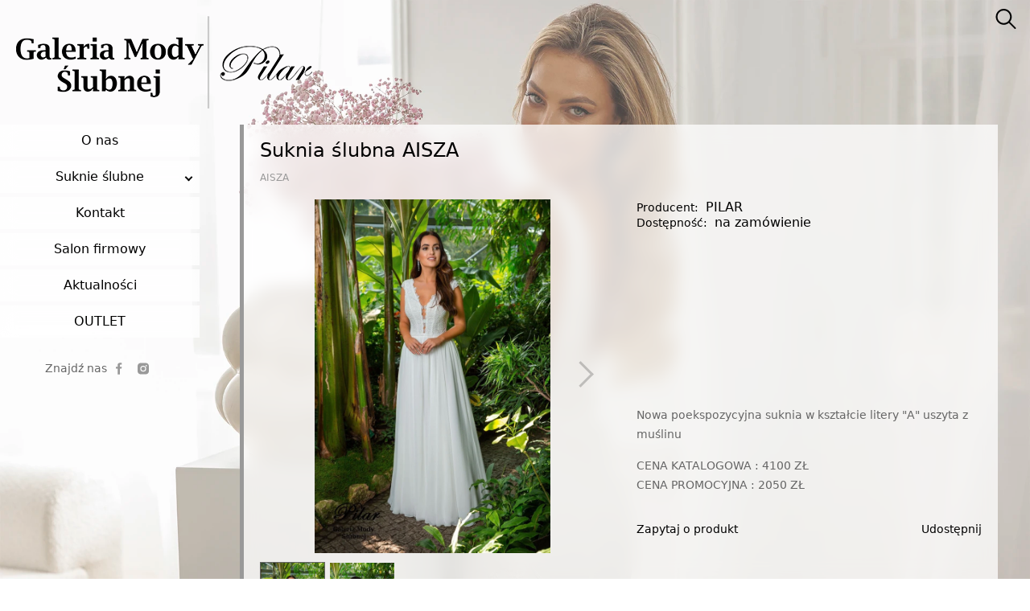

--- FILE ---
content_type: text/html; charset=UTF-8
request_url: https://www.pilarstudiomody.pl/suknia-slubna-aisza.html
body_size: 2759
content:
<!doctype html>
<html lang="pl">
<head>
<meta charset="UTF-8">
<meta name="viewport" content="width=device-width, initial-scale=1, maximum-scale=1">
<meta name="mobile-web-app-capable" content="yes">
<meta name="theme-color" content="#000000">
<meta name="format-detection" content="telephone=no">
<meta name="generator" content="bluresCMS 1.00">
<meta name="author" content="BLURES">
<meta name="robots" content="index,follow">
<meta name="description" content="Nowa poekspozycyjna suknia w kształcie litery &quot;A&quot; uszyta z muślinu CENA KATALOGOWA : 4100 ZŁ CENA PROMOCYJNA : 2050 ZŁ">
<meta name="keywords" content="">
<title>Suknia ślubna AISZA | Pilar Studio Mody</title>
<link rel="canonical" href="https://www.pilarstudiomody.pl/suknia-slubna-aisza.html">
<link rel="preload" href="/style.min.css" as="style">
<link rel="preload" href="/js/shop.min.js" as="script">
<link rel="stylesheet" type="text/css" href="/style.min.css">
<link rel="icon" type="image/png" href="/images/favicon.png">

<!-- Open Graph -->
<meta property="og:title" content="Suknia ślubna AISZA | Pilar Studio Mody" />
<meta property="og:type" content="product" />
<meta property="og:url" content="https://www.pilarstudiomody.pl/suknia-slubna-aisza.html" />
<meta property="og:image" content="https://www.pilarstudiomody.pl/suknie_slubne/20220920-184612-5476926859.webp" />
<meta property="og:description" content="Nowa poekspozycyjna suknia w kształcie litery &quot;A&quot; uszyta z muślinu CENA KATALOGOWA : 4100 ZŁ CENA PROMOCYJNA : 2050 ZŁ" />
<meta property="og:site_name" content="Pilar Studio Mody" />
<meta property="product:plural_title" content="Suknia ślubna AISZA | Pilar Studio Mody" />
<meta property="product:retailer_part_no" content="AISZA" />
<meta property="product:category" content="Kolekcja ONYX" />
<meta property="product:condition" content="new" />

<!-- Twitter Card -->
<meta name="twitter:card" content="summary" />
<meta name="twitter:title" content="Suknia ślubna AISZA | Pilar Studio Mody" />
<meta name="twitter:description" content="Nowa poekspozycyjna suknia w kształcie litery &quot;A&quot; uszyta z muślinu CENA KATALOGOWA : 4100 ZŁ CENA PROMOCYJNA : 2050 ZŁ" />
<meta name="twitter:image" content="https://www.pilarstudiomody.pl/suknie_slubne/20220920-184612-5476926859.webp" />

<!-- DublinCore -->
<link rel="schema.dcterms" href="http://purl.org/dc/terms/">
<meta name="DC.title" lang="pl" content="Suknia ślubna AISZA | Pilar Studio Mody" />
<meta name="DC.description" lang="pl" content="Nowa poekspozycyjna suknia w kształcie litery &quot;A&quot; uszyta z muślinu CENA KATALOGOWA : 4100 ZŁ CENA PROMOCYJNA : 2050 ZŁ" />
<meta name="DC.publisher" content="Pilar Studio Mody" />
<meta name="DC.identifier" content="https://www.pilarstudiomody.pl/suknia-slubna-aisza.html" />
<meta name="DC.format" content="text/html" />
<meta name="DC.type" content="Text" />
</head>

<body id="b14-1">
<header>
<container>
	<a href="/" class="logo"><img src="/images/logo.webp" alt="Galeria Mody Ślubnej Pilar" width="368" height="115" /></a>
</container>
</header>


<main>
<menu>
	
	<button name="searcher" aria-label="searcher">
		<svg xmlns="http://www.w3.org/2000/svg" viewBox="0 0 512.005 512.005"><path d="M505.749 475.587l-145.6-145.6c28.203-34.837 45.184-79.104 45.184-127.317C405.333 90.926 314.41.003 202.666.003S0 90.925 0 202.669s90.923 202.667 202.667 202.667c48.213 0 92.48-16.981 127.317-45.184l145.6 145.6c4.16 4.16 9.621 6.251 15.083 6.251s10.923-2.091 15.083-6.251c8.341-8.341 8.341-21.824-.001-30.165zM202.667 362.669c-88.235 0-160-71.765-160-160s71.765-160 160-160 160 71.765 160 160-71.766 160-160 160z"/></svg>
	</button>
	<button name="nav" aria-label="nav"><span></span></button>
	
	<nav remember>
	<ul><li><a href="/o-nas">O nas</a></li><li><a>Suknie ślubne</a><ul><li><a href="/suknie-slubne-kolekcja-opal">Kolekcja OPAL</a></li><li><a href="/suknie-slubne-kolekcja-onyx">Kolekcja ONYX</a></li><li><a href="/suknie-slubne-kolekcja-brilanta">Kolekcja BRILANTA</a></li><li><a href="/suknie-slubne-kolekcja-dajmond">Kolekcja DAJMOND</a></li><li><a href="/suknie-slubne-kolekcja-perle">Kolekcja PERLE</a></li><li><a href="/suknie-slubne-kolekcja-lace-de-lux">Kolekcja LACE DE LUX</a></li></ul></li><li><a href="/kontakt">Kontakt</a></li><li><a href="/salon-firmowy">Salon firmowy</a></li><li><a href="/aktualnosci">Aktualności</a></li><li><a href="/wyprzedaz">OUTLET</a></li></ul>	
	<social>
	<a href="https://www.facebook.com/studiomody.pilar" aria-label="facebook">
		<svg xmlns="http://www.w3.org/2000/svg" viewBox="0 0 64 64"><path d="M24 22h-9v10h9v31h12V32h9l1-10H36v-8c0-2 1-3 3-3h7V1h-9c-7 0-13 5-13 12Z"/></svg>
	</a>
	<a href="https://www.instagram.com/suknieslubne.pilar" aria-label="instagram">
		<svg xmlns="http://www.w3.org/2000/svg" viewBox="0 0 64 64"><path d="M19 2h26c10 0 17 7 17 17v26c0 10-7 17-17 17H19C9 62 2 55 2 45V19C2 9 9 2 19 2m13 46a1 1 0 0 0 0-31 1 1 0 0 0 0 31m0-5a1 1 0 0 0 0-21 1 1 0 0 0 0 21m15-23a1 1 0 0 0 2-7 1 1 0 0 0-2 7"/></svg>
	</a>
	</social>
	</nav>
	
	
	<search itemscope itemtype="https://schema.org/WebSite">
	<link itemprop="url" href="https://www.pilarstudiomody.pl/">
	<form itemprop="potentialAction" itemscope itemtype="https://schema.org/SearchAction" action="/szukaj" method="get"><meta itemprop="target" content="https://www.pilarstudiomody.pl/szukaj?q={q}"><label for="search"><input itemprop="query-input" type="search" name="q" pattern=".{2,}" autocomplete="off" title="Minimum 2 znaki" value="" required><button type="submit" aria-label="szukaj">
		<svg xmlns="http://www.w3.org/2000/svg" viewBox="0 0 512.005 512.005"><path d="M505.749 475.587l-145.6-145.6c28.203-34.837 45.184-79.104 45.184-127.317C405.333 90.926 314.41.003 202.666.003S0 90.925 0 202.669s90.923 202.667 202.667 202.667c48.213 0 92.48-16.981 127.317-45.184l145.6 145.6c4.16 4.16 9.621 6.251 15.083 6.251s10.923-2.091 15.083-6.251c8.341-8.341 8.341-21.824-.001-30.165zM202.667 362.669c-88.235 0-160-71.765-160-160s71.765-160 160-160 160 71.765 160 160-71.766 160-160 160z"/></svg>
	</button><span>Czego szukasz?</span></label><results></results></form>
	</search>	
</menu>

<container><product itemscope itemtype="https://schema.org/Product"><h1 itemprop="name">Suknia ślubna AISZA</h1><code itemprop="mpn">AISZA</code><rating itemprop="aggregateRating" itemscope itemtype="https://schema.org/AggregateRating"><meta itemprop="ratingValue" content="5.0"><meta itemprop="reviewCount" content="1"></rating><info><brand itemprop="brand" itemtype="https://schema.org/Brand" itemscope>Producent: <strong itemprop="name">PILAR</strong></brand><availability>Dostępność: <strong>na zamówienie</strong></availability></info><gallery slider="true"><photo slider="touch"><ul class="photos" slider="items"><li><a href="/suknie_slubne/20220920-184612-5476926859.webp" rel="bluresbox" slider="item"><img data-src="/suknie_slubne/20220920-184612-5476926859.webp" loading="auto" alt="Suknia ślubna AISZA" width="666" height="1000"><link itemprop="image" href="/suknie_slubne/20220920-184612-5476926859.webp"></a></li><li><a href="/suknie_slubne/20220920-184614-7306773063.webp" rel="bluresbox" slider="item"><img data-src="/suknie_slubne/20220920-184614-7306773063.webp" loading="auto" alt="Suknia ślubna AISZA" width="666" height="1000"><link itemprop="image" href="/suknie_slubne/20220920-184614-7306773063.webp"></a></li></ul><a class="control_prev"></a><a class="control_next"></a></photo><thumb><ul class="thumbs"><li><img data-src="/suknie_slubne/thumbs/20220920-184612-5476926859.webp" loading="lazy" alt="Suknia ślubna AISZA" width="266" height="400"></li><li><img data-src="/suknie_slubne/thumbs/20220920-184614-7306773063.webp" loading="lazy" alt="Suknia ślubna AISZA" width="266" height="400"></li></ul></thumb></gallery><description itemprop="description"><p>Nowa poekspozycyjna suknia w kształcie litery "A" uszyta z muślinu&nbsp;</p>

<p>CENA KATALOGOWA : 4100 ZŁ&nbsp;<br />
CENA PROMOCYJNA : 2050 ZŁ&nbsp;</p></description><bottom><questions data-product="233">Zapytaj o produkt</questions><share data-url="https://www.pilarstudiomody.pl/suknia-slubna-aisza.html">Udostępnij</share></bottom></product></container>
</main>

<footer>
<container>
	<copyright>&copy; 2026 PILAR <sep></sep> <a href="https://www.blures.pl">Strony internetowe blures.pl</a></copyright>
</container>
</footer>
<script type="text/javascript" src="/js/shop.min.js"></script>
<!-- <script type="text/javascript" src="/products.params.js" async></script> -->


<!-- Global site tag (gtag.js) - Google Analytics -->
<script async src="https://www.googletagmanager.com/gtag/js?id=G-JSFFNSKEKB"></script>
<script>
setTimeout(() => {
  window.dataLayer = window.dataLayer || [];
  function gtag(){dataLayer.push(arguments);}
  gtag('js', new Date());
  gtag('config', 'G-JSFFNSKEKB');
    }, 500);
</script><!-- Facebook Pixel Code -->
<script>
setTimeout(() => {
  !function(f,b,e,v,n,t,s)
  {if(f.fbq)return;n=f.fbq=function(){n.callMethod?
  n.callMethod.apply(n,arguments):n.queue.push(arguments)};
  if(!f._fbq)f._fbq=n;n.push=n;n.loaded=!0;n.version='2.0';
  n.queue=[];t=b.createElement(e);t.async=!0;
  t.src=v;s=b.getElementsByTagName(e)[0];
  s.parentNode.insertBefore(t,s)}(window, document,'script',
  'https://connect.facebook.net/en_US/fbevents.js');
  fbq('init', '413912170000517');
  fbq('track', 'PageView');
}, 3000);
</script>
<noscript><img height="1" width="1" style="display:none" src="https://www.facebook.com/tr?id=413912170000517&ev=PageView&noscript=1"/></noscript>
<!-- End Facebook Pixel Code -->

</body>
</html>

--- FILE ---
content_type: text/css
request_url: https://www.pilarstudiomody.pl/style.min.css
body_size: 9649
content:
@charset "utf-8";@font-face{font-family:Freeport;src:url('fonts/freeport.woff2') format('woff2'),url('fonts/freeport.woff') format('woff');font-weight:400;font-style:normal;font-display:fallback}*{margin:0;padding:0;box-sizing:border-box;font-family:Segoe,"Segoe UI","DejaVu Sans","Trebuchet MS",Verdana,sans-serif;font-size:14px}::-webkit-scrollbar{width:5px;height:5px}::-webkit-scrollbar-track{background:#eee}::-webkit-scrollbar-thumb{background:#999}a{text-decoration:none}a.active{color:#000}body,html{height:100%}body{background:#fff}body[data-message]{padding-top:40px}body[data-message]:before{content:attr(data-message);background:#000;width:100%;height:40px;display:flex;align-items:center;justify-content:center;position:fixed;top:0;left:0;font-size:14px;font-weight:700;color:#fff;z-index:100}body[wait] *{cursor:wait!important}body[id]:before{content:"";background-size:cover;background-repeat:no-repeat;background-attachment:fixed;background-position:top center;width:100%;height:100%;display:block;position:fixed;z-index:-1;transform-origin:center;animation:fade 1s forwards}body#b1:before{background-image:url(images/bg1.webp)}body#b2:before{background-image:url(images/bg2.webp)}body#b3:before{background-image:url(images/bg3.webp)}body#b12:before{background-image:url(images/bg12.webp)}body#b13:before{background-image:url(images/bg13.webp)}body#b14-1:before{background-image:url(images/bg14-1.webp)}body#b14-2:before{background-image:url(images/bg14-2.webp)}body#b14-3:before{background-image:url(images/bg14-3.webp)}body#b15:before{background-image:url(images/bg15.webp)}body#b16:before{background-image:url(images/bg16.webp)}body#ads:before{background-image:url(images/ads.webp)}@keyframes fade{0%{opacity:0}100%{opacity:1}}header{width:100%;padding:20px}header[data-message]{width:100%}header[data-message]:before{content:attr(data-message);background:#9d231f;width:100%;min-height:40px;display:flex;align-items:center;justify-content:center;position:sticky;top:0;left:0;font-size:12px;font-weight:500;color:#fff;z-index:100}header container{display:flex;align-items:center;justify-content:space-between}header a.logo{width:inherit;max-width:368px;max-height:115px;display:inline-flex;position:relative}header a.logo img{width:100%}main{width:100%;min-height:calc(100% - 205px);display:flex;margin:0;padding-right:40px}main container{background:rgba(255,255,255,.75);border-left:5px solid #999;width:76%;height:max-content;margin-left:auto;margin-bottom:40px;padding:15px 20px;opacity:0;animation:fade .25s 1s forwards;backdrop-filter:blur(10px)}main container.transparent{background:0 0!important;border:none!important;padding:0!important;backdrop-filter:none}main container.transparent h1{display:none!important}main p{margin:15px 0;line-height:24px;color:#666}main p a{font-size:16px;font-weight:500;color:#666}main p a:hover{color:#000}main p img{max-width:100%;height:auto!important}main strong{font-size:16px;font-weight:400;color:#000}main ol,main ul{list-style-image:url(images/list-style.webp);padding-left:25px;line-height:24px}main em{font-family:freeport;font-size:24px;color:#000}main aside{display:flex;justify-content:space-between;gap:20px}main aside left{width:70%}main aside right{width:30%}main left{width:70%}main left salon{overflow:auto;margin:23px 0 0;display:block}main left salon a{border:1px solid #ccc;width:calc(33% - 4px);max-width:220px;height:auto;margin:2px;position:relative;overflow:hidden;box-sizing:border-box;float:left}main left salon a img{max-width:100%;display:block;backface-visibility:hidden;transition:transform .3s;pointer-events:none}main left salon a:hover{border:1px solid #999}main left salon a:hover img{transform:scale(1.1);transition:transform .5s}main right>img{max-width:100%;display:block;margin:auto}main map{border:1px solid #ccc;background:#999;width:100%;height:350px;width:100%;height:350px;display:block}footer{background:rgba(255,255,255,.75);width:100%;min-height:50px;display:flex;align-items:center;position:relative;padding:0 40px;backdrop-filter:blur(10px)}footer::before{content:"";background:#999;width:100%;height:5px;position:absolute;top:-5px;left:0;display:block}footer container{width:100%}footer copyright{display:flex;align-items:center;color:#666}footer copyright a{font-size:12px;color:#666}footer copyright a:hover{color:#000}footer copyright sep{background:#aaa;width:1px;height:10px;margin:0 10px}h1{font-size:24px;font-weight:400;line-height:24px;color:#000;margin:5px 0 15px}h3{font-size:18px;font-weight:400;line-height:20px;color:#000;margin:30px 0 0}h4{margin:40px 0 5px;font-size:18px;font-weight:400}img[alt]{opacity:1;transition:all .25s!important}img[data-src]{opacity:0}user{background:#eee;width:50vw;max-width:500px;position:absolute;top:50px;right:0;padding:2px;visibility:hidden;z-index:1}user a{width:50%;display:inline-flex;align-items:center;padding:10px 25px;color:#000}user a svg{fill:#fff;width:30px;height:auto;margin-right:20px}user a:hover{background:rgba(0,0,0,.05)}user span{width:100%;display:block;padding:0;font-size:18px;line-height:50px;text-align:center;color:#000}user span:before{content:"Witaj, ";font-size:12px}search{background:rgba(255,255,255,.75);width:50vw;max-width:500px;position:absolute;top:50px;right:0;padding:5px;visibility:hidden;z-index:1;backdrop-filter:blur(10px)}search label{margin:5px 0}search label.invalid:before{right:50px}search input[type=search]{border:none;color:#000}search input[type=search]~span{background:0 0;color:#000;transition:all .25s,visibility 0s}search input[type=search]:focus~span,search input[value]:not([value=""])~span{color:#000}search button[type=submit]{border:none;background:0 0;width:40px;height:100%;display:flex;cursor:pointer}search button[type=submit]:hover{border:none;background:0 0}search button[type=submit]:hover svg{fill:#000}search button[type=submit] svg{fill:#999}search results{max-height:calc(75vh - 20px);display:flex;flex-flow:column nowrap;overflow-y:auto}search results a{align-items:center;gap:10px;padding:5px 10px;font-weight:400;color:#000}search results a:hover{background:rgba(0,0,0,.05)}search results a.active{background:rgba(0,0,0,.05)}search results a:not([href*=html]){font-weight:700}search results a:hover photo img{transform:scale(1.1);transition:transform .25s}search results a photo{background:#fff;flex:0 0 50px;height:40px;display:flex;align-items:center;justify-content:center;overflow:hidden}search results a photo img{object-fit:contain;max-width:80%;max-height:80%;backface-visibility:hidden;transition:transform .5s;pointer-events:none}search results a name{flex:1 1 100%}search results a price{flex:1 0 auto;font-size:14px;font-weight:500;text-align:right}scm{background:#eee;width:50vw;max-width:500px;display:flex;flex-flow:column nowrap;position:absolute;top:50px;right:0;visibility:hidden;z-index:1}scm items{max-height:75vh;display:flex;flex-flow:column nowrap;margin:2px 2px 0 2px;overflow-y:auto}scm items a{display:flex;flex:0 0 60px;gap:10px;margin-top:1px;padding:5px 10px;color:#000}scm items a:hover{background:rgba(0,0,0,.05)}scm items a:hover photo img{transform:scale(1.1);transition:transform .25s}scm items a photo{background:#fff;flex:0 0 80px;height:60px;position:relative;display:flex;align-items:center;justify-content:center;overflow:hidden}scm items a photo img{object-fit:contain;max-width:80%;max-height:80%;backface-visibility:hidden;transition:transform .5s;pointer-events:none}scm items a wrapper{flex:1 1 auto;display:flex;flex-flow:row nowrap;align-items:center;justify-content:space-between;gap:5px}scm items a wrapper name{flex:0 1 100%}scm items a wrapper name count{font-size:16px;font-weight:500;padding-right:5px}scm items a wrapper name span{display:flex;font-size:12px;color:#d00}scm items a wrapper cost{order:3;flex:1 0 auto;font-size:18px;font-weight:500;text-align:right}scm items a wrapper cost price{display:block;font-size:12px;font-weight:400}scm>a{align-self:flex-end;background:#d00;padding:10px 60px;color:#fff}scm empty{max-width:90%;height:auto;display:block;position:relative;margin:10px auto;padding:10px 25px;color:#000;animation:alert .75s}scm empty:before{content:"i";background:#1a7ec0;border-radius:2px;width:20px;height:20px;display:flex;align-items:center;justify-content:center;position:absolute;top:10px;left:-10px;font-size:14px;font-weight:700;color:#fff;animation:notify .25s}sca{background:rgba(0,0,0,0);width:100%;height:100%;position:fixed;visibility:hidden;transition:visibility 0s linear .5s,background .5s;z-index:100;user-select:none}sca alert{background:#fff;width:50%;height:auto;position:relative;margin:auto;display:flex;flex-wrap:wrap;opacity:0;transform:translate3d(0,-400px,0);transition:opacity .25s,transform .25s;box-shadow:rgba(0,0,0,.75) 0 5px 30px}sca.active{background:rgba(0,0,0,.7);visibility:visible;transition:background .5s}sca.active alert{opacity:1;transform:translate3d(0,100px,0);transition:opacity .25s,transform .5s}sca alert title{display:flex;font-size:16px;font-weight:500;color:#666}sca alert photo{width:30%;height:160px;position:relative;display:flex;align-items:center;justify-content:center;overflow:hidden}sca alert photo img{object-fit:contain;max-width:80%;max-height:80%;pointer-events:none}sca alert inner{width:70%;padding:10px;display:flex;flex-flow:column nowrap;justify-content:center}sca alert wrapper{width:100%;padding:20px 0;display:flex;flex-flow:row wrap;align-items:center;justify-content:space-between}sca alert wrapper name{display:block;flex-flow:column nowrap}sca alert wrapper name count{font-size:16px;font-weight:500;padding-right:5px}sca alert wrapper name span{display:block;font-size:12px;color:#d00}sca alert wrapper cost{order:3;flex:1 0 auto;display:block;font-size:24px;font-weight:500;text-align:right}sca alert wrapper cost price{display:block;font-size:14px;font-weight:400}navigation{width:100%;display:flex;align-content:flex-end;justify-content:space-between}navigation a{background:#d00;align-self:flex-end;padding:10px 50px;color:#fff}navigation a[href*=zamowienia],navigation continue,scc navigation a[href*=koszyk]{background:#fff;align-self:flex-end;padding:10px 50px;color:#000;cursor:pointer}navigation a[href*=zamowienia]:hover,navigation continue:hover,scc navigation a[href*=koszyk]:hover{background:#eee}scc{width:100%;height:auto;user-select:none}scc content{border-radius:2px;display:flex;flex-flow:column nowrap;overflow:hidden;margin-top:10px}scc content item{min-height:80px;margin-top:1px;padding:5px 0;display:flex;flex-flow:row nowrap}scc content item:hover #photo img{transform:scale(1.1);transition:transform .25s}scc content item #photo{background:#fff;flex:0 0 10%;height:80px;position:relative;margin-right:20px;display:flex;align-items:center;justify-content:center;order:1;overflow:hidden}scc content item #photo img{object-fit:contain;max-width:80%;max-height:80%;backface-visibility:hidden;transition:transform .5s;pointer-events:none}scc content item #name{flex:1 0 45%;display:flex;flex-flow:column nowrap;align-items:flex-start;justify-content:center;order:2;font-weight:500;color:#000}scc content item #name span{font-size:12px;font-weight:400;color:#d00}scc content item #name specification{display:block;padding:10px 0;font-size:10px;line-height:18px;color:#666}scc content item #name specification strong{font-size:12px;font-weight:500;color:#000}scc content item #name specification a{font-size:12px;font-weight:500;color:#1a7ec0}scc content item #name specification sup{font-size:8px}scc content item wrapper{flex:0 0 32.5%;display:flex;flex-flow:row nowrap;align-items:center;justify-content:space-between;order:3}scc content item wrapper unit{order:2;display:flex;align-items:center;justify-content:flex-start}scc content item wrapper strong{font-weight:500;color:#d00}scc content item wrapper cost{order:3;font-size:24px;font-weight:500;text-align:right}scc content item wrapper cost price{display:block;font-size:14px;font-weight:400}scc section{display:flex;flex-flow:row nowrap;align-content:flex-start;justify-content:space-between;padding:30px 0}scc remove{flex-basis:7.5%;display:flex;align-items:center;justify-content:center;order:4}.discount{width:100%;display:flex;flex-flow:row wrap;align-items:center}.discount wrapper{position:relative;margin-left:20px}.discount label{width:400px}.discount alerts{margin:10px auto;padding:10px 25px}.discount alerts strong{font-size:18px;font-weight:500}@keyframes dropDiv{0%{transform:translate3d(0,-100%,0)}100%{transform:translate3d(0,0,0)}}.client,.costs,.delivery,.delivery-paymant,.paymant{flex-basis:32%;border-radius:2px}.client wrapper,.comments wrapper,.costs wrapper,.delivery wrapper,.delivery-paymant wrapper,.paymant wrapper{display:flex;flex-flow:column nowrap;margin:10px 0;padding:5px 0}#registration_sc button[type=submit],.delivery button[type=submit],.paymant button[type=submit]{display:none}.delivery type:not(:first-of-type){margin-top:10px}.client span,.delivery-paymant span{font-weight:500}.comment{order:1;flex-basis:45%}#registration_sc{order:2;flex-basis:50%;margin:0!important}.costs item{width:100%;display:flex;flex-flow:row nowrap;align-items:center;justify-content:space-between}.costs item:last-child{padding:5px 0;text-transform:uppercase}.costs item:last-child span{font-size:30px;font-weight:500;text-transform:none}account-menu{display:block;margin:20px 0}account-menu ul{list-style:none;margin:0;padding:0}account-menu ul li{margin:5px 0}account-menu ul li a{font-size:16px;color:#666}account-menu ul li a:hover{color:#000}billing,places{width:100%;display:flex;flex-flow:row wrap;gap:20px;margin:20px 0}billing wrapper,places wrapper{margin:0!important;padding:0!important}billing a,places a{font-weight:500;color:#1a7ec0;cursor:pointer}billing place,places place{border-radius:5px;border:1px solid #999;background:#fff;width:25%;display:flex;flex-flow:column nowrap;position:relative;padding:10px}billing place button,places place button{width:40px!important}billing type,places type{margin-bottom:5px;font-size:10px;color:#999}scc userdata{flex-basis:45%}scc userdata form{max-width:none!important}orders{display:flex;flex-flow:column nowrap;margin:20px 0}orders>a{display:flex;flex-flow:row wrap;align-items:center;justify-content:space-between;color:#000}orders a date{flex-basis:25%;font-size:12px}orders a transaction-code{flex-basis:25%;font-size:16px;font-weight:500}orders a state{flex-basis:25%}orders a cost{flex-basis:25%;font-size:24px;font-weight:500;text-align:right}orders section{display:flex;flex-flow:row nowrap;align-content:flex-start;justify-content:space-between;padding:30px 0}orders p{margin:5px 0}orders items{width:60%;display:inline-flex;flex-flow:column nowrap;margin:2px 2px 0 2px}orders items h3{margin-bottom:15px}orders items a{display:flex;flex:0 0 80px;margin-top:1px;color:#000}orders items a:hover photo img{transform:scale(1.1);transition:transform .25s}orders items a photo{flex:0 0 20%;height:80px;position:relative;display:flex;align-items:center;justify-content:center;overflow:hidden}orders items a photo img{object-fit:contain;max-width:80%;max-height:80%;backface-visibility:hidden;transition:transform .5s;pointer-events:none}orders items a wrapper{flex:1 1 auto;display:flex;flex-flow:row nowrap;align-items:center;justify-content:space-between;margin:0 10px}orders items a wrapper name{flex:0 1 auto;flex-flow:column nowrap;align-items:flex-start;justify-content:center}orders items a wrapper name count{font-size:16px;font-weight:500;padding-right:5px}orders items a wrapper name span{display:block;font-size:12px;color:#d00}orders items a wrapper cost{order:3;flex:1 0 auto;font-size:18px;font-weight:500;text-align:right}orders items a wrapper cost price{display:block;font-size:12px;font-weight:400}orders right{width:35%;display:inline-flex;flex-flow:column nowrap}orders button{flex-basis:15%;align-self:center}orders button[name=add]:before{content:"do koszyka"}products{display:grid;grid-gap:30px 10px;grid-template-columns:repeat(auto-fill,minmax(260px,1fr))}products a{position:relative}products a inner{width:100%;max-width:267px;height:100%;display:flex;flex-flow:column wrap;position:relative;overflow:hidden}products a:hover photo{border:1px solid #999}products a:hover photo img{transform:scale(1.1);transition:transform .25s}products a photo{border:1px solid #ccc;width:100%;position:relative;display:flex;align-items:center;justify-content:center;overflow:hidden}products a photo img{object-fit:cover;max-width:100%;max-height:100%;backface-visibility:hidden;transition:transform .5s;pointer-events:none}products a h2{background:#999;width:100%;height:20px;position:absolute;bottom:0;font-weight:400;line-height:20px;text-align:center;color:#fff;flex-grow:1;order:1;transform:translate3d(0,20px,0);transition:transform .75s}products a:hover h2{transform:translate3d(0,-10px,0);transition:transform .25s}products a wrapper{order:2;display:flex;flex-flow:row nowrap;justify-content:space-between;display:none}products a price{flex-basis:40%;align-self:flex-end;order:1;display:inline-flex;flex-flow:column;align-items:flex-end;font-size:20px;font-weight:500;line-height:20px;color:#000;white-space:nowrap}products a price old{font-size:12px;font-weight:400;line-height:12px;text-decoration:line-through;color:#d00}products a button{flex-basis:50%;align-self:flex-end;order:2}products a button[name=add]:before{content:"do koszyka"}products a button[name=choice]:before{content:"wybierz"}products a promotion:before{content:"%";display:flex;align-items:center;justify-content:center;position:absolute;top:5px;right:5px;border-radius:50%;background:#1a7ec0;width:30px;height:30px;font-size:20px;font-weight:700;color:#fff}products a new:before{content:"nowość";display:flex;align-items:center;justify-content:center;position:absolute;top:0;left:0;background:#d00;width:120px;height:20px;font-size:14px;font-weight:500;color:#fff;transform:rotate(-45deg) translate3d(-35px,0,0)}products a sale:before{content:"wyprzedaż";display:flex;align-items:center;justify-content:center;position:absolute;top:0;left:0;background:#d00;width:120px;height:20px;font-size:14px;font-weight:500;color:#fff;transform:rotate(-45deg) translate3d(-35px,0,0)}products a bestseller:before{content:"bestseller";display:flex;align-items:center;justify-content:center;position:absolute;top:0;left:0;background:#d00;width:120px;height:20px;font-size:14px;font-weight:500;color:#fff;transform:rotate(-45deg) translate3d(-35px,0,0)}#photo:empty,img.error,photo:empty{background:#ebecec;-webkit-mask:url(images/no-photo.svg) no-repeat center;-webkit-mask-size:auto 50%}products.list{display:grid;grid-gap:0px;grid-template-columns:1fr}products.list a photo{width:20%;height:100px}products.list a photo img{object-fit:contain;max-width:90%;max-height:90%}products.list a h2{width:50%;display:flex;align-items:center;padding-left:20px;text-align:left}products.list a inner{flex-flow:row nowrap}products.list a wrapper{width:30%}product code{margin:0 0 20px;font-size:12px;color:#999}product rating{display:none}product info{display:flex;flex-flow:column nowrap;position:relative}product info strong{margin-left:5px;font-weight:500}product>items{margin:20px 0}product groups{margin:10px 0;user-select:none}product groups items{display:grid;grid-gap:5px;grid-template-columns:repeat(auto-fill,minmax(60px,1fr));grid-auto-rows:1fr;margin:5px 0}product groups items a{border:1px solid #eee;background:#fff;height:60px;display:flex;align-items:center;justify-content:center;position:relative;overflow:hidden}product groups items a.checked{border:1px solid #1a7ec0}product groups items a:hover{border:1px solid #000}product groups items a:hover img{transform:scale(1.1);transition:transform .25s}product groups items a img{object-fit:contain;max-width:80%;max-height:80%;backface-visibility:hidden;transition:transform .5s;pointer-events:none}product promotion:before{content:"%";display:flex;align-items:center;justify-content:center;position:relative;top:5px;right:5px;border-radius:50%;background:#1a7ec0;width:30px;height:30px;font-size:20px;font-weight:700;color:#fff}product new:before{content:"nowość";display:flex;align-items:center;justify-content:center;position:absolute;top:0;right:0;background:#d00;width:120px;height:20px;font-size:14px;font-weight:500;color:#fff}product sale:before{content:"wyprzedaż";display:flex;align-items:center;justify-content:center;position:absolute;top:0;right:0;background:#d00;width:120px;height:20px;font-size:14px;font-weight:500;color:#fff}product bestseller:before{content:"bestseller";display:flex;align-items:center;justify-content:center;position:absolute;top:0;right:0;background:#d00;width:120px;height:20px;font-size:14px;font-weight:500;color:#fff}product type{margin-right:10px;font-weight:500;text-transform:uppercase}product items{position:relative}product items options{display:flex;flex-flow:row wrap;align-items:center;gap:10px;margin-bottom:20px}product items options label{width:auto;display:inline-flex;margin:2px;cursor:pointer}product items options label name{font-size:18px;font-weight:500;color:#999}product items options label input[type=radio]:checked~name{color:#000}product items options label input[type=radio][data-title*=wycofany]~name{text-decoration:line-through}product price{display:inline-flex;flex-flow:column;align-items:flex-end;font-size:30px;font-weight:500;line-height:30px;color:#000}product price old{font-size:16px;font-weight:400;line-height:16px;text-decoration:line-through;color:#d00}product basket,product notify,product question{display:block;margin-top:20px}product unit{display:inline-flex;margin-right:20px}product button[name=add]:before{content:"dodaj do koszyka"}product costs{width:max-content;display:block;margin-top:10px;font-weight:500;color:#1a7ec0;cursor:pointer;display:none}product questions{cursor:pointer;user-select:none}product bottom{display:flex;align-items:center;justify-content:space-between;margin:20px 0}share:not([data-url]){display:flex;align-items:center;justify-content:flex-end;gap:10px;margin:0 0 0 auto;user-select:none}share:not([data-url]):before{content:"Udostępnij"}share a{display:flex}share a svg{width:30px;height:15px;fill:#999}share a:hover svg{fill:#000}share[data-url]{user-select:none;cursor:pointer}unit{display:flex;align-items:center;justify-content:flex-start}unit qty{display:flex;position:relative;margin-right:10px}unit qty.invalid:before{content:"!";border-radius:2px;background:#ffa300;width:20px;height:20px;display:flex;align-items:center;justify-content:center;position:absolute;top:8px;left:-10px;font-size:14px;font-weight:700;color:#fff;animation:notify .25s}unit input{outline:0;border:none;background:0 0;padding:0 10px;width:60px;font-size:18px;font-weight:500;text-align:right}unit input:disabled{color:#999;cursor:not-allowed}unit input:disabled~controls btn{opacity:0;visibility:hidden;transition:visibility 0s linear .25s,opacity .25s}unit input~controls btn{opacity:1;visibility:visible;transition:opacity .25s}controls{display:flex;flex-flow:column nowrap;justify-content:space-between}controls btn{outline:0;border:none;background:0 0;width:25px;height:20px;display:flex;align-items:center;justify-items:center;padding:0;font-size:14px;line-height:0;font-weight:700;color:#999;cursor:pointer;user-select:none;position:relative}controls btn:before{content:"";border-top:2px solid #999;border-right:2px solid #999;width:6px;height:6px;display:block;position:relative;left:8px}controls btn.inc:before{top:2px;transform:rotate(135deg) scale(-1)}controls btn.dec:before{bottom:2px;transform:rotate(135deg) scale(1)}controls btn:disabled{cursor:not-allowed}controls btn:not(:disabled):hover:before{border-color:#000}breadcrumbs{width:100%;display:flex;position:relative;padding:10px calc((100% - 1200px)/ 2);user-select:none}breadcrumbs ul{list-style:none;padding:0;display:flex;flex-flow:row nowrap}breadcrumbs ul li:not(:first-child):before{content:"";border-top:1px solid #999;border-right:1px solid #999;width:5px;height:5px;display:inline-flex;margin:0 10px;transform:rotate(45deg) translateX(-2px)}breadcrumbs ul li a:hover span{color:#000}breadcrumbs ul li span{color:#999}view_controls{display:none}filters{flex:1 1 100%;display:flex;overflow:visible}filters form{width:100%;max-width:none!important;display:flex;flex-flow:row wrap!important;align-items:center}filters form a{padding:0 0 0 10px;font-size:12px}filters label{margin:5px 0;padding:0 10px;cursor:pointer}filters label count{margin-left:5px;font-size:12px;color:#999}sorting{flex:1 1 auto;display:inline-flex;overflow:visible}sorting form{width:100%;max-width:none!important;display:flex;flex-flow:row nowrap!important;align-items:center}sorting selectx{margin-left:auto!important}sorting label{margin:5px 0;padding:0 10px;cursor:pointer}publications{width:100%;display:flex;flex-flow:column nowrap}publications a{display:flex;flex-flow:row nowrap;justify-content:flex-start;position:relative;margin:10px 0}publications a:hover photo img{transform:scale(1.1);transition:transform .25s}publications a photo{width:25%;height:200px;max-width:300px;position:relative;display:flex;align-items:center;justify-content:center;overflow:hidden}publications a photo img{object-fit:cover;width:100%;height:100%;max-width:300px;max-height:200px;backface-visibility:hidden;pointer-events:none;transition:transform .5s}publications a wrapper{width:60%;display:flex;flex-flow:column nowrap;padding:15px 0 15px 20px}publications a h2{font-size:18px;font-weight:400;line-height:30px;color:#000}publications a date{display:flex;align-items:center;position:relative;font-size:12px;color:#666}publications a description{display:block;margin-top:15px;line-height:24px;color:#666}publication date{display:flex;align-items:center;position:relative;margin:10px 0 20px;font-size:12px;color:#666}publication img{max-width:100%;display:block;margin:40px auto}publication gallery{width:100%;display:grid;grid-gap:5px;grid-template-columns:repeat(auto-fill,minmax(240px,1fr));margin-top:40px}publication gallery a{max-height:200px;display:flex;align-items:center;justify-content:center;position:relative;overflow:hidden}publication gallery a:hover img{transform:scale(1.1);transition:transform .25s}publication gallery a img{object-fit:cover;width:100%;height:100%;backface-visibility:hidden;transition:transform .5s;pointer-events:none}publication share{display:flex;margin:20px 0 20px auto}pagination ul{list-style:none;margin:20px 0;padding:0;display:flex;flex-flow:row wrap;align-items:center;justify-content:center}pagination ul li summary{margin:0 5px;padding:5px;display:block;font-size:16px;color:#999}pagination ul li a{margin:0 5px;padding:5px;display:block;font-size:16px;color:#999}pagination ul li a:not([href]){cursor:not-allowed}pagination ul li a:hover{color:#666}pagination ul li a.checked{font-size:18px;font-weight:500;color:#000}pagination ul li a.first:before{content:"";border-top:1px solid #000;border-right:1px solid #000;width:5px;height:5px;display:inline-flex;transform:rotate(225deg) translateX(4px)}pagination ul li a.last:before{content:"";border-top:1px solid #000;border-right:1px solid #000;width:5px;height:5px;display:inline-flex;transform:rotate(45deg) translateX(-4px)}form{width:100%;user-select:none}form[name]:not(:empty){display:flex;flex-flow:column wrap}form wrapper{display:flex;flex-flow:row wrap;justify-content:space-between;margin:10px 0;padding:5px 0}form a{display:inline-flex;padding:5px;font-weight:500;color:#666}form a:hover{color:#000}form div a{padding:0}label{width:100%;display:flex;align-items:center;position:relative;margin:5px 0}label span{position:absolute;top:0;left:0;padding:10px;pointer-events:none;transition:all .25s}label.invalid:before{content:"!";border-radius:2px;background:#ffa300;width:20px;height:20px;display:flex;align-items:center;justify-content:center;position:absolute;right:10px;font-size:14px;font-weight:700;color:#fff;animation:notify .25s}input{outline:0;border:none;border-bottom:1px solid #999;background:0 0;width:100%;padding:10px;color:#000}input:focus~span,input[value]:not([value=""])~span{top:-16px;font-size:10px;color:#999}input:invalid{outline:0;box-shadow:none}textarea{outline:0;border:none;border-bottom:1px solid #999;background:0 0;width:100%;padding:10px;color:#000;resize:none;overflow:hidden}textarea:focus~span,textarea[value]:not([value=""])~span{top:-16px;font-size:10px;color:#999}input[type=checkbox]{position:absolute;opacity:0;pointer-events:none}input[type=checkbox]~div{padding-left:10px;cursor:pointer}input[type=checkbox]~svg{flex:0 0 auto;position:relative;fill:none;stroke-linecap:round;stroke-linejoin:round;stroke:#999;stroke-width:1.5;transform:translate3d(0,0,0);cursor:pointer}input[type=checkbox]~svg .path{stroke-dasharray:60;stroke-dashoffset:0;transition:all .2s .1s}input[type=checkbox]~svg .polyline{stroke-dasharray:22;stroke-dashoffset:66;transition:all .2s .1s}input[type=checkbox]:checked~svg{stroke:#999}input[type=checkbox]:checked~svg .path{stroke-dashoffset:60;transition:all .4s}input[type=checkbox]:checked~svg .polyline{stroke-dashoffset:42;transition:all .2s .2s}input[type=radio]{position:absolute;opacity:0;pointer-events:none}input[type=radio]~div{padding-left:10px;cursor:pointer}input[type=radio]~svg{flex:0 0 auto;position:relative;fill:none;stroke-linecap:round;stroke-linejoin:round;stroke:#999;stroke-width:1.5;transform:translate3d(0,0,0);cursor:pointer}input[type=radio]~svg .path{stroke-dasharray:60;stroke-dashoffset:0;transition:all .2s .1s}input[type=radio]~svg .polyline{stroke-dasharray:22;stroke-dashoffset:66;transition:all .2s .1s}input[type=radio]:checked~svg{stroke:#999}input[type=radio]:checked~svg .path{stroke-dashoffset:60;transition:all .4s}input[type=radio]:checked~svg .polyline{stroke-dashoffset:42;transition:all .2s .2s}input[type=radio]~div{flex-basis:100%;display:flex;flex-flow:row nowrap;align-items:center;justify-content:space-between}input[type=radio]~div days{margin-left:10px;font-size:10px}input[type=radio]~div price{font-size:16px;font-weight:500;white-space:nowrap;transition:all .1s;transform-origin:center right}input[type=radio]:checked~div price{transform:scale(1.4)}input[type=number]{-moz-appearance:textfield}input[type=number]::-webkit-inner-spin-button,input[type=number]::-webkit-outer-spin-button{-webkit-appearance:none}button[type=button],button[type=submit]{outline:0;border:none;border-radius:2px;background:#999;width:calc(40% - 30px);position:relative;margin-left:auto;padding:8px;color:#fff;cursor:pointer;transition:background .25s}button[type=button]:disabled,button[type=button]:disabled:hover,button[type=submit]:disabled,button[type=submit]:disabled:hover{background:#eee;color:#999;cursor:not-allowed}button[type=button]:hover,button[type=submit]:hover{background:#000}.collapse:not(.onload){max-height:500px;opacity:1;visibility:visible;transition:max-height .25s,opacity .1s linear .25s}.collapse:not(.onload).hidden{max-height:0;opacity:0;margin:0;visibility:hidden;transition:opacity 0s,max-height .5s}label[data-length]:after{content:attr(data-length);display:block;position:absolute;bottom:-15px;right:0;font-size:10px}label[for=agreement] div{font-size:10px;text-align:left}label[for=post_code]{width:25%;float:left}label[for=city]{width:calc(75% - 10px);float:right}group{order:2;width:100%}label[for=message]{order:1}label[for=agreement]{order:3}textarea{border:1px solid #999;background:#fff;min-height:220px}billingform{width:100%;margin-top:25px;display:block}buttons{width:fit-content;display:flex;flex-flow:row nowrap;margin-top:auto;margin-left:auto}button[name=delete]{border:none;background:0 0;width:32px;height:32px;padding:2px;position:inherit;overflow:visible;cursor:pointer}button[name=delete] svg{fill:#999;overflow:visible;cursor:pointer}button[name=delete] svg .lid{transition:all .5s}button[name=delete] svg .bin{transition:all .5s}button[name=delete]:hover{border:none;background:0 0}button[name=delete]:hover svg{fill:#d00}button[name=delete]:hover svg .lid{transform-origin:top center;transform:translate3d(-60px,0,0) rotate(-120deg);transition:all 1s}button[name=delete]:hover svg .bin{transition:all 1s}button[name=editor]{border:none;background:0 0;width:32px;height:32px;padding:2px;display:flex;align-items:center;overflow:visible;cursor:pointer}button[name=editor] svg{height:80%;fill:#999;overflow:visible;cursor:pointer;transition:all 1s}button[name=editor]:hover{border:none;background:0 0}button[name=editor]:hover svg{fill:#d00}input[type=password]::-ms-clear,input[type=password]::-ms-reveal{display:none}password{width:25px;height:25px;position:absolute;right:10px;cursor:pointer}password svg{stroke:#999}password svg line{display:block}password.show svg line{display:none}password:hover svg{stroke:#000}password:hover svg line{stroke:#000;stroke-width:2}alerts{border:1px solid #eee;background:#fff;max-width:90%;height:auto;display:block;position:relative;margin:30px auto;padding:20px 25px;animation:alert .75s;user-select:none}alerts:before{border-radius:2px;width:20px;height:20px;display:flex;align-items:center;justify-content:center;position:absolute;top:10px;left:-10px;font-size:14px;font-weight:700;color:#fff;animation:notify .25s}alerts.information:before{content:"i";background:#1a7ec0}alerts.error:before{content:"!";background:#d00}alerts.warning:before{content:"!";background:#ffa300}alerts a{font-weight:500;color:#1a7ec0}@keyframes alert{0%{opacity:0;transform:scale(0)}40%{opacity:0}100%{opacity:1;transform:scale(1)}}notification{width:80%;height:auto;margin:auto;padding:30px;display:block;position:fixed;top:40%;left:0;right:0;font-size:18px;color:#fff;box-sizing:border-box;z-index:10;text-align:center;opacity:0;transform:scale(.5);transition:all .3s linear}notification.success{background:#b0cb1f}notification.error{background:#d00000}notification.active{opacity:1;transform:scale(1);transition:transform .5s linear}e404 h1{font-size:100px;line-height:100px;color:#000}e404 h2{color:#1a7ec0}e404 a{color:#1a7ec0}loading{border:5px solid #eee;border-radius:100%;width:30px;height:30px;position:absolute;top:10px;right:10px;animation:rotation .5s infinite linear}loading:before{content:"";border-top:5px solid #1a7ec0;border-left:5px solid transparent;border-bottom:5px solid transparent;border-right:5px solid transparent;border-radius:100%;height:100%;width:100%;position:absolute;left:-5px;top:-5px;display:block}@keyframes rotation{0%{transform:rotate(0)}100%{transform:rotate(360deg)}}@keyframes notify{0%{transform:scale(1)}50%{transform:scale(1.5)}100%{transform:scale(1)}}@media (max-width:768px){main{padding:10px}main aside{flex-direction:column}main aside left{width:100%}main aside right{width:100%}products a{width:calc(100% - 4px);max-width:267px;display:block;float:none;margin:0 auto}products a h2{transform:translate3d(0,-10px,0)}main container{width:100%;flex-flow:column}main left salon a{width:calc(50% - 4px)}main map{clear:both;width:100%;height:200px;position:relative;margin:30px 0}footer copyright{flex-flow:column nowrap}footer copyright sep{background:0 0;width:1px;height:5px;margin:0}h1{font-size:24px}h3{font-size:16px}social::before{color:#fff!important}social a svg{fill:#000!important}sca alert{width:94%}menu{width:auto;height:50px;display:flex;justify-content:flex-start;flex-direction:row-reverse;position:fixed;top:0;right:0;z-index:1;user-select:none}menu button{outline:0;border:none;background:0 0;width:60px;height:50px;position:relative;cursor:pointer;z-index:3}menu button[name=nav]{position:relative;order:1}menu button[name=nav] span,menu button[name=nav] span:after,menu button[name=nav] span:before{content:"";border-radius:1px;background:#000;width:30px;height:3px;position:absolute;display:block;transition:all .25s}menu button[name=nav] span{position:absolute;top:0;bottom:0;left:0;right:0;margin:auto}menu button[name=nav] span:before{transform:translate3d(0,-10px,0)}menu button[name=nav] span:after{transform:translate3d(0,10px,0)}menu button[name=nav].checked span{background:0 0!important;transition:all .1s}menu button[name=nav].checked span:before{background:#000;transform:translate3d(0,0,0) rotate(45deg)}menu button[name=nav].checked span:after{background:#000;transform:translate3d(0,0,0) rotate(-45deg)}menu button[name=nav]:hover span,menu button[name=nav]:hover span:after,menu button[name=nav]:hover span:before{background:#000}menu button[name=user]{order:2}menu button[name=scm]{order:3}menu button[name=scm] span{border-radius:50%;background:#d00;width:20px;height:20px;display:flex;align-items:center;justify-content:center;position:absolute;bottom:5px;right:5px;font-size:14px;font-weight:500;color:#fff}menu button[name=scm] span:empty{opacity:0}menu button[name=scm] span.notify{opacity:1;transition:opacity .25s;animation:notify .25s}menu button[name=scm] price{display:none}menu button[name=searcher]{order:4}menu button svg{width:100%;height:50%;fill:#000;transition:fill .1s}menu button:hover svg{fill:#000}menu button.checked svg{fill:#000}menu button[name=nav].checked~nav{visibility:visible;transform:none;transition:transform .25s}menu button[name=user].checked~user{visibility:visible;transform:none;transition:transform .25s}menu button[name=scm].checked~scm{visibility:visible;transform:none;transition:transform .25s}menu button[name=searcher].checked~search{visibility:visible;transform:none;transition:transform .25s}nav{background:#999;width:100%;height:100%;position:fixed;top:0;right:0;padding-top:75px;display:block;z-index:2;visibility:hidden;transform:translateX(100%);transition:visibility 0s linear .5s,transform .5s}nav ul{list-style:none;margin:0;padding:0 15px}nav ul ul{background:rgba(0,0,0,.05);max-height:0;opacity:0;overflow:auto;transition:max-height .5s,opacity .25s;display:flex;flex-flow:column-reverse}nav ul li a{display:block;position:relative;padding:5px 0;font-size:18px;color:#fff;cursor:pointer}nav ul ul li a{font-size:16px}nav ul ul ul{max-height:0;opacity:0}nav ul li.checked>ul{max-height:500px;opacity:1;transition:max-height .25s,opacity .1s linear .25s}nav ul li a:not([href]):after{content:"";border-top:2px solid #000;border-right:2px solid #000;width:5px;height:5px;display:block;position:absolute;top:0;bottom:0;right:10px;margin:auto;transform:rotate(135deg);transition:transform .5s}nav ul li.checked>a:not([href]):after{transform:rotate(225deg);transition:transform .25s}search{background:#999;width:100%;height:100%;position:fixed;top:0;right:0;padding-top:75px;display:block;z-index:2;visibility:hidden;transform:translateX(100%);transition:visibility 0s linear .5s,transform .5s}search input[type=search]{border-bottom:1px solid #fff}search button[type=submit] svg{fill:#000}nav{width:100vw}scm,search,user{width:100vw}navigation>*{padding:10px 15px!important}scc content item{height:auto;flex-wrap:wrap;justify-content:space-between}scc content item #photo{flex-basis:30%;height:100px;order:2}scc content item #name{flex-basis:100%;order:1}scc content item wrapper{flex-basis:auto;flex-flow:column nowrap;align-items:flex-end}scc section{flex-flow:column nowrap}scc remove{flex-basis:10%}.discount{width:100%;margin-top:20px;flex-flow:column wrap;align-items:flex-start}.discount wrapper{width:100%;margin-left:0}.discount label{width:100%}billing,places{flex-flow:column nowrap}billing place,places place{width:100%}orders section{flex-flow:column nowrap}orders items{width:100%}orders right{width:100%}products.list{display:grid;grid-gap:0px;grid-template-columns:1fr}products.list a photo{width:40%;height:100px}products.list a h2{width:60%;display:flex;align-items:center;text-align:left}products.list a inner{flex-flow:row wrap}products.list a wrapper{width:100%}product{display:flex;flex-flow:column nowrap}product h1{order:1}product code{order:2}product gallery{order:3}product info{order:4}product>items{order:5}product groups{order:6}product description{order:7}product gallery ul.thumbs li{border-radius:50%}product gallery ul.thumbs li.active{background:#999}product costs{text-align:right}product basket{display:block;text-align:right}product bottom{order:8}product question{order:9}publications{padding:5px}publications a{flex-flow:column nowrap;padding:15px 5px}publications a:not(:last-child):after{content:"";border:none;background:#000;width:40%;height:1px;margin:0 auto 20px}publications a photo{width:100%;margin:auto}publications a wrapper{width:100%;padding:10px}breadcrumbs{display:none}form[name]:not(:empty){max-width:inherit;margin:auto}form>div{margin-top:20px}button[type=button],button[type=submit]{width:100%}newsletter{flex:1 1 80%;max-width:600px}}@media (min-width:769px){menu{width:20%}menu button[name=nav]{display:none}menu button{outline:0;border:none;background:0 0;width:60px;height:50px;position:fixed;position:fixed;top:0;right:0;cursor:pointer}menu button[name=user]{order:2}menu button[name=scm]{order:3}menu button[name=scm] span{border-radius:50%;background:#d00;width:20px;height:20px;display:flex;align-items:center;justify-content:center;position:absolute;bottom:5px;right:5px;font-size:14px;font-weight:500;color:#fff}menu button[name=scm] span:empty{opacity:0}menu button[name=scm] span.notify{opacity:1;transition:opacity .25s;animation:notify .25s}menu button[name=scm] price{display:none}menu button[name=searcher]{order:4}menu button svg{width:100%;height:50%;fill:#000;transition:fill .1s}menu button:hover svg{fill:#000}menu button.checked svg{fill:#000}menu button[name=user].checked~user{visibility:visible;transform:none;transition:transform .25s}menu button[name=scm].checked~scm{visibility:visible;transform:none;transition:transform .25s}menu button[name=searcher].checked~search{visibility:visible;transform:none;transition:transform .25s}nav{width:100%}nav ul{list-style:none;margin:0;padding:0}nav ul ul{max-height:0;opacity:0;overflow:auto;transition:max-height .5s,opacity .25s;display:flex;flex-flow:column-reverse;padding:0 10px}nav ul li{margin:5px 0}nav>ul>li:first-child{margin-top:0}nav ul li a{background:rgba(255,255,255,.75);display:block;position:relative;padding:10px;font-size:16px;line-height:20px;text-align:center;color:#000;cursor:pointer;backdrop-filter:blur(10px)}nav ul li a:hover{background:rgba(255,255,255,.9);color:#666}nav ul li a.active{background:rgba(255,255,255,.9)}nav ul ul li{margin:2px 0}nav ul ul ul{max-height:0;opacity:0}nav ul li.checked>ul{max-height:600px;opacity:1;transition:max-height .25s,opacity .1s linear .25s}nav ul li a:not([href]):after{content:"";border-top:2px solid #000;border-right:2px solid #000;width:5px;height:5px;display:block;position:absolute;top:0;bottom:0;right:10px;margin:auto;transform:rotate(135deg);transition:transform .5s}nav ul li.checked>a:not([href]):after{transform:rotate(225deg);transition:transform .25s}main map{width:100%;height:100%}sca alert{min-width:460px;max-width:800px}product{display:grid;grid-template-columns:repeat(2,1fr);grid-auto-rows:minmax(min-content,max-content);grid-column-gap:40px}product h1{grid-column:1/3;grid-row:1/2}product code{grid-column:1/3;grid-row:2/3}product gallery{grid-column:1/2;grid-row:3/10}product info{grid-column:2/3;grid-row:3/4}product>items{grid-column:2/3;grid-row:5/6}product groups{grid-column:2/3;grid-row:4/5}product description{grid-column:2/3;grid-row:6/7}product bottom{grid-column:2/3;grid-row:7/8}product question{grid-column:2/3;grid-row:8/9}form[name]:not(:empty){max-width:100%;margin:auto}group{width:calc(40% - 30px)}form[name=contact] label[for=message]{width:60%}newsletter{flex:1 0 20%;max-width:360px}}box{display:flex;flex-flow:row nowrap}informationxx{background:#ccc;width:80%;height:100px;display:flex;align-self:center;justify-content:center}.fixed{position:fixed;top:0}geowidget{background:rgba(0,0,0,0);width:100%;height:100%;position:fixed;top:0;z-index:100;visibility:hidden;transition:visibility 0s linear .5s,background .5s;user-select:none}geowidget map{background:#fff;width:90%!important;max-width:1000px;max-height:600px;display:flex;position:relative;margin:20px auto;opacity:0;box-shadow:rgba(0,0,0,.75) 0 5px 30px;transform:translate3d(0,-400px,0);transition:opacity .25s,transform .25s}geowidget map input{outline:0}geowidget.active{background:rgba(0,0,0,.7);visibility:visible;transition:background .5s}geowidget.active map{opacity:1;transform:translate3d(0,20px,0);transition:opacity .25s,transform .5s}point{display:block}point a{margin-right:10px;padding:5px 0}selectx{flex:0 1 auto;border:1px solid transparent;position:relative;margin:0 5px;padding-right:20px;cursor:pointer}selectx:after{content:"";border-top:2px solid #000;border-right:2px solid #000;width:5px;height:5px;display:block;position:absolute;top:0;bottom:0;right:10px;margin:auto;transform:rotate(135deg);transition:transform .5s}selectx items{border:1px solid #eee;background:#fff;display:none;position:absolute;top:120%;z-index:1}selectx.checked:after{transform:rotate(225deg);transition:transform .25s}selectx.checked items{display:block}selectx ul{max-height:350px;list-style:none;margin:0;padding:5px;overflow:auto}selectx ul li{padding:2px 10px;white-space:nowrap}selectx ul li label{margin:0;padding:0}selectx ul li label[for*=price]{width:100px;margin:2px 0}selectx ul li label info{margin-left:5px;padding:10px 0}selectx ul li.active{background:rgba(0,0,0,.05);font-weight:500}selectx button{width:100%!important;display:none}selectx{width:100%;display:flex;margin:0;padding-right:0;cursor:pointer}selectx label{cursor:pointer}selectx items{width:100%;top:88%}selectx>label>input{position:absolute;opacity:0;cursor:pointer}selectx>label>div{border-bottom:1px solid #999;width:100%;min-height:40px;padding:10px}selectx items ul li img,selectx items ul li name{pointer-events:none}filters selectx{width:auto;margin:0 5px;padding-right:20px}filters selectx items{width:auto;top:150%}sorting selectx{width:auto;margin:0 5px;padding-right:20px}sorting selectx items{width:auto;top:150%}selectx{border:none;margin:5px 0}selectx>label{margin:0}selectx>label>div{margin:0}selectx>label>input+div{border-radius:5px;border:1px solid #999}selectx>items{top:calc(100% - 2px)}input[type=file]{height:100%;position:absolute;top:0;left:0;opacity:0;cursor:pointer}input[type=file]+div{border-bottom:1px solid #999;width:100%;min-height:40px;padding:10px}input[type=file]+div{border-radius:5px;border:1px solid #999}sca close{width:50px;height:50px;display:none;align-items:center;justify-content:center;position:absolute;top:0;right:0;cursor:pointer}sca close:after,sca close:before{content:"";border-radius:1px;background:#fff;width:30px;height:3px;position:absolute}sca close:before{transform:rotate(45deg)}sca close:after{transform:rotate(-45deg)}sca close:hover:after,sca close:hover:before{background:#d00}sca.active close{display:flex;opacity:.9}sca.active close:hover{opacity:1;transition:all .3s}sca alert costs{max-height:calc(100vh - 400px);flex-basis:100%;display:flex;flex-flow:column nowrap;margin:0 2px;padding:0 20px;overflow:auto}sca alert costs type{padding:5px 0;font-weight:500}sca alert costs div{display:flex;flex-flow:row nowrap;align-items:center;justify-content:space-between;padding:3px 0}sca alert costs div name{flex:1 1 auto}sca alert costs div days{flex:0 0 25%;text-align:right}sca alert costs div price{flex:0 0 25%;font-size:16px;font-weight:500;text-align:right}sca alert alerts{margin:20px auto}products[data-count]:before{content:attr(data-count) ' produktów';position:absolute;top:0;right:0;font-size:12px;color:#eee}products-slider{display:block;position:relative;margin:30px 0;user-select:none}products-slider wrapper{display:block;position:relative;overflow:hidden}products-slider products{display:flex;flex-flow:row nowrap;touch-action:pan-y}products-slider products a{flex:0 0 calc(25% - 10px);display:flex;min-width:260px}products-slider a.control_next,products-slider a.control_prev{width:50px;height:12.5%;display:none;position:absolute;top:0;bottom:0;margin:auto;cursor:pointer;opacity:.2;transition:all .5s}products-slider a.control_next:before,products-slider a.control_prev:before{content:"";border-top:3px solid #000;border-right:3px solid #000;width:20px;height:20px;display:block;position:absolute;top:13px}products-slider a.control_prev{left:0}products-slider a.control_prev:before{left:18px;transform:rotate(45deg) scale(-1)}products-slider a.control_next{right:0}products-slider a.control_next:before{right:18px;transform:rotate(45deg) scale(1)}products-slider:hover a.control_next,products-slider:hover a.control_prev{opacity:.9;transition:all .3s}products-slider a.control_next:hover,products-slider a.control_prev:hover{transform:scale(1.2)}gallery{position:relative;display:flex;flex-flow:column nowrap;overflow:hidden;user-select:none}gallery photo{width:100%;min-height:300px;display:flex;position:relative}gallery thumb{padding:10px 0}gallery ul.photos{list-style:none;margin:0;padding:0;display:flex;flex-flow:row nowrap;align-items:center;overflow:visible;touch-action:pan-y}gallery ul.photos li a{display:flex;align-items:center;justify-content:center;cursor:zoom-in}gallery ul.photos li img{object-fit:contain;max-width:100%;max-height:440px;backface-visibility:hidden;pointer-events:none}gallery ul.thumbs{list-style:none;margin:0;padding:0;display:grid;grid-gap:5px;grid-template-columns:repeat(auto-fill,minmax(19%,1fr));grid-auto-rows:1fr}gallery ul.thumbs li{border:1px solid #eee;background:#fff;height:180px;position:relative;margin:1% 0;display:flex;align-items:center;justify-content:center;overflow:hidden;cursor:pointer;transition:border .1s}gallery ul.thumbs li:hover{border:1px solid #999}gallery ul.thumbs li:hover img{transform:scale(1.1);transition:transform .25s}gallery ul.thumbs li img{object-fit:cover;max-width:100%;max-height:100%;backface-visibility:hidden;box-shadow:0 0 1px rgba(255,255,255,0);pointer-events:none}gallery ul.thumbs li.active{border:1px solid #666}gallery a.control_next,gallery a.control_prev{width:50px;height:12.5%;display:none;position:absolute;top:0;bottom:0;margin:auto;cursor:pointer;opacity:.2;transition:all .5s}gallery a.control_next:before,gallery a.control_prev:before{content:"";border-top:3px solid #000;border-right:3px solid #000;width:20px;height:20px;display:block;position:absolute;top:13px}gallery a.control_prev:before{left:18px;transform:rotate(45deg) scale(-1)}gallery a.control_next{right:0}gallery a.control_next:before{right:18px;transform:rotate(45deg) scale(1)}gallery:hover a.control_next,gallery:hover a.control_prev{opacity:.9;transition:all .3s}gallery a.control_next:hover,gallery a.control_prev:hover{transform:scale(1.2)}@media (max-width:768px){gallery ul.thumbs{display:flex;align-items:center;justify-content:center}gallery ul.thumbs li{border:1px solid #ccc;border-radius:50%;width:12px;height:12px;margin:2px}gallery ul.thumbs li.active{border:1px solid #999;background:#999;width:16px;height:16px}gallery ul.thumbs li img{display:none}}.lazy-load-box{opacity:1;transform:scale(1) rotate(0) translate3d(0,0,0) skewX(0) skewY(0);transition:all .5s linear}.trigger.lazy-load-box{opacity:0}.trigger.effect-slideup{transform:translate3d(0,50px,0)}.trigger.effect-slidedown{transform:translate3d(0,-50px,0)}.trigger.effect-slidefromleft{transform:translate3d(-50px,0,0)}.trigger.effect-slidefromright{transform:translate3d(50px,0,0)}.trigger.effect-zoomin{transform:scale(.5)}.trigger.effect-zoomout{transform:scale(1.5)}.trigger.effect-rotate{transform:rotate(45deg)}.trigger.effect-skew{transform:translate3d(0,100px,0) skewX(-45deg) skewY(45deg)}social{display:flex;align-items:center;justify-content:center;gap:10px;margin:30px 0;user-select:none}social::before{content:"Znajdź nas";color:#666}social a{display:flex}social a:hover svg{fill:#000}social a svg{width:30px;height:15px;fill:#999;transition:fill .2s}counters{display:flex;flex-flow:row nowrap}counter{width:400px;display:flex;flex-flow:row wrap;align-items:center;position:relative;margin:25px 0}counter txt{font-size:16px;padding:10px 0}counter value{margin-left:auto;font-size:18px}counter value:after{content:"%";padding-left:5px;font-size:12px}counter progress-bar{background:#fff;width:100%;display:flex;align-items:center;position:relative}counter progress-bar bar{background:#1a7ec0;width:0;height:2px}counter.progress{width:25%;flex-flow:column nowrap}counter.progress txt{order:2;font-size:20px}counter.progress value{order:1;margin-left:inherit;font-size:40px}counter.progress value:after{display:none}counter.progress progress-bar{display:none}counter.progress svg{fill:#1a7ec0;width:40px;margin-bottom:10px}counter:first-child bar{background:red}counter:nth-child(2) bar{background:green}counter:nth-child(3) bar{background:orange}counter.circle{width:25%;flex-flow:column nowrap}counter.circle txt{order:2;font-size:16px}counter.circle value{order:1;margin-left:inherit;margin-top:30px;font-size:40px}counter.circle svg{width:160px;height:160px;position:absolute;transform:rotate(-90deg)}counter.circle svg .background{fill:none;stroke:#fff;stroke-width:5}counter.circle svg .shape{fill:none;stroke:#1a7ec0;stroke-width:5}parallax{background:url(upload/test.jpg) no-repeat center;background-attachment:fixed;width:100%;height:300px;display:block;position:relative}parallax txt{display:block;position:absolute;bottom:20px;left:20px;font-size:100px;font-weight:500;color:#fff}mparallax{width:100%;height:500px;display:block;position:relative;margin:50px 0;overflow:hidden}mparallax .background{width:120%;max-width:none;height:auto;position:absolute;top:-10%;left:-10%;z-index:1}mparallax .item1,mparallax .item2,mparallax .item3{width:auto;height:auto;display:block;position:absolute;top:0;left:0;opacity:.8;z-index:2}detailsx{border:1px solid #eee;background:#fff;margin-bottom:10px;display:block}detailsx>*{display:none}detailsx summary{outline:0;background:#fff;display:block;position:relative;vertical-align:top;padding:5px 10px;font-size:18px;font-weight:600;line-height:30px;color:#000;cursor:pointer;user-select:none}detailsx.open{min-height:180px}detailsx.open>*{display:block}detailsx.open summary{background:#1a7ec0;color:#fff}detailsx.open summary~*{animation:sweep .5s ease-in-out}detailsx summary:after{content:"";border-top:2px solid #000;border-right:2px solid #000;width:5px;height:5px;display:block;position:absolute;top:0;bottom:0;right:10px;margin:auto;transform:rotate(135deg);transition:transform .5s}detailsx.open summary:after{border-top:2px solid #fff;border-right:2px solid #fff;transform:rotate(225deg);transition:transform .25s}@keyframes sweep{0%{opacity:0;margin-left:-10px}100%{opacity:1;margin-left:0}}detailsx div{padding:0 20px}detailsx ol,detailsx ul{padding-left:25px;line-height:24px;color:#666}.fixed{position:fixed;top:0;right:0;z-index:10}banner{border-radius:10px;width:100%;display:block;position:relative}banner{display:flex;flex-flow:column nowrap;position:relative;margin:20px 0 60px;user-select:none}banner wrapper{border-radius:10px;min-height:300px;display:flex;position:relative;margin:0;overflow:hidden}banner div{list-style:none;margin:0;padding:0;display:flex;flex-flow:row nowrap;align-items:center;overflow:visible;touch-action:pan-y}banner div a{flex:0 0 100%}banner wrapper div a{width:100%;height:100%;display:flex;align-items:center;justify-content:center;position:relative;cursor:grab}banner wrapper div a:active{cursor:grabbing}banner wrapper div a imgs{width:100%;min-width:250px;backface-visibility:hidden}banner wrapper div a img{object-fit:cover;width:100%;height:100%;backface-visibility:hidden;pointer-events:none}banner ul.thumbs{list-style:none;display:flex;flex-flow:column nowrap;align-items:flex-end;position:absolute;bottom:40px;right:40px}banner ul.thumbs li{border-radius:2px;background:#fff;width:40px;height:6px;margin:5px 0;padding:0;cursor:pointer;transition:width .25s}banner ul.thumbs li:before{display:none}banner ul.thumbs li.active{background:#1a7ec0;width:50px}banner h2{position:absolute;bottom:40px;left:40px;margin:0;font-size:60px;line-height:60px;font-family:ArialRoundedMT;font-weight:400;color:#000}banner wrapper div a.active h2{animation:title 1s 1s backwards}@keyframes title{0%{opacity:0;transform:translate3d(0,-10vw,0)}100%{opacity:1;transform:translate3d(0,0,0)}}banner wrapper div a.active img{animation:rotator 2s ease-in-out;animation-fill-mode:forwards;animation-iteration-count:1;backface-visibility:hidden;z-index:0}@keyframes rotator{0%{opacity:0}10%{opacity:1}100%{opacity:1;transform:scale(1.1)}}a[aria-label=more]{border:2px solid #000;border-radius:2px;background:0 0;width:100%;max-width:200px;display:block;margin:0 auto;padding:8px;font-size:16px;font-weight:500;text-align:center;text-transform:lowercase;letter-spacing:1px;color:#000;cursor:pointer;user-select:none}a[aria-label=more]:hover{border:2px solid #9d231f;color:#9d231f}form[name=newsletter]{width:100%;max-width:none!important;display:flex;flex-flow:row wrap;justify-content:space-between}form[name=newsletter] wrapper{align-items:center}form[name=newsletter] label[for=email]{width:calc(75% - 10px)}form[name=newsletter] button{width:25%;height:40px;padding:0 8px}notify{display:block}form[name=notification]{display:flex;flex-flow:row wrap;justify-content:space-between;margin-left:0!important}form[name=notification] wrapper{align-items:center}form[name=notification] label[for=email]{width:calc(75% - 10px)}form[name=notification] button{width:25%;height:40px;padding:0 8px}basket.hidden{display:none}question{display:block}form[name=question]{max-width:100%!important;display:flex;flex-flow:row wrap;justify-content:space-between;margin-left:0!important}form[name=question] wrapper{align-items:center}[clipboard]{font-size:16px;color:#1a7ec0;cursor:copy;user-select:none}bluresbox.active{backdrop-filter:blur(50px)}

--- FILE ---
content_type: text/css
request_url: https://www.pilarstudiomody.pl/plugins/blures_box/css/blures-box.min.css
body_size: 505
content:
@charset "utf-8";bluresbox{background:rgba(0,0,0,0);width:100%;height:100%;position:fixed;display:flex;align-content:center;justify-content:center;visibility:hidden;transition:visibility 0s linear .5s,background .5s;z-index:100;user-select:none}bluresbox.active{background:rgba(0,0,0,.7);visibility:visible;transition:background .5s}bluresbox.active photo{opacity:1;transform:translate3d(0,0,0);transition:transform .5s,opacity .25s;touch-action:none}bluresbox.active title:not(:empty){transform:translate3d(0,0,0);transition:transform .5s .25s}bluresbox.active counter{display:flex}bluresbox.active fullscreen{display:flex;opacity:.9}bluresbox.active fullscreen:hover{opacity:1;transition:all .3s}bluresbox.active close{display:flex;opacity:.9}bluresbox.active close:hover{opacity:1;transition:all .3s}bluresbox.active a.control_next,bluresbox.active a.control_prev{display:block}bluresbox photo{border:none;background:0 0;min-width:200px;max-width:100%;min-height:200px;max-height:90%;display:flex;flex-direction:row;align-items:stretch;align-self:center;justify-content:center;opacity:0;transform:translate3d(0,-400px,0);transition:transform .25s,opacity .25s}bluresbox{display:flex;flex-flow:column nowrap}bluresbox photo ul{width:100vw;list-style:none;margin:0;padding:0;display:flex;flex-flow:row nowrap;align-items:center;overflow:visible;touch-action:pan-y}bluresbox photo ul li{flex:0 0 100vw;display:flex;align-items:center;justify-content:center;position:relative;cursor:grab}bluresbox photo ul li img{background:#fff;object-fit:contain;max-width:90vw;max-height:90vh;backface-visibility:hidden;pointer-events:none;box-shadow:rgba(0,0,0,.75) 0 5px 30px}bluresbox fullscreen{width:50px;height:50px;display:none;justify-content:center;position:absolute;top:0;right:50px;z-index:100;cursor:pointer}bluresbox fullscreen svg{fill:#fff;width:30px}bluresbox title{background:#000;width:100%;height:auto;display:block;position:fixed;bottom:0;font-size:14px;padding:10px;text-align:center;color:#fff;box-sizing:border-box;transform:translate3d(0,50px,0);transition:transform .25s}bluresbox counter{width:auto;height:auto;display:none;margin:0;position:absolute;top:10px;left:10px;font-size:12px;text-align:right;color:#fff}bluresbox close{width:50px;height:50px;display:none;align-items:center;justify-content:center;position:absolute;top:0;right:0;cursor:pointer;z-index:100}bluresbox close:after,bluresbox close:before{content:"";border-radius:1px;background:#fff;width:30px;height:3px;position:absolute}bluresbox close:before{transform:rotate(45deg)}bluresbox close:after{transform:rotate(-45deg)}bluresbox close:hover:after,bluresbox close:hover:before{background:#d00}bluresbox a.control_next,bluresbox a.control_prev{width:50px;height:12.5%;display:none;position:absolute;top:0;bottom:0;margin:auto;cursor:pointer;opacity:.2;transition:all .5s}bluresbox a.control_next:before,bluresbox a.control_prev:before{content:"";border-top:3px solid #fff;border-right:3px solid #fff;width:20px;height:20px;display:block;position:absolute;top:0;bottom:0;margin:auto}bluresbox a.control_prev{left:2%;float:left}bluresbox a.control_prev:before{left:18px;transform:rotate(45deg) scale(-1)}bluresbox a.control_next{right:2%;float:right}bluresbox a.control_next:before{right:18px;transform:rotate(45deg) scale(1)}bluresbox:hover a.control_next,bluresbox:hover a.control_prev{opacity:.9;transition:all .3s}bluresbox a.control_next:hover,bluresbox a.control_prev:hover{transform:scale(1.2)}bluresbox loading{border:5px solid #eee;border-radius:100%;width:40px;height:40px;position:absolute;top:0;bottom:0;left:0;right:0;margin:auto;animation:rotation .5s infinite linear}bluresbox loading:before{content:"";border-top:5px solid #1a7ec0;border-left:5px solid transparent;border-bottom:5px solid transparent;border-right:5px solid transparent;border-radius:100%;width:100%;height:100%;display:block;position:absolute;top:-5px;left:-5px}@keyframes rotation{0%{transform:rotate(0)}100%{transform:rotate(360deg)}}

--- FILE ---
content_type: text/javascript
request_url: https://www.pilarstudiomody.pl/js/shop.min.js
body_size: 7272
content:
function addEventListenerOnce(e,t,r,n,o){e.addEventListener(t,function n(a){e.removeEventListener(t,n,o),r.apply(this,arguments)},n)}function outerWidth(e){var t=e.offsetWidth,r=getComputedStyle(e);return t+(parseInt(r.marginLeft)+parseInt(r.marginRight))}function getOffset(e){var t=e.getBoundingClientRect();return{top:t.top+window.pageYOffset-document.documentElement.clientTop,left:t.left+window.pageXOffset-document.documentElement.clientLeft}}function getScrollTop(){return document.documentElement&&document.documentElement.scrollTop||document.body.scrollTop}Node.prototype.addEventListeners=function(e,t){e.split(" ").forEach(e=>this.addEventListener(e,t))};var siblings=e=>null===e.parentNode?[]:Array.prototype.filter.call(e.parentNode.children,t=>t!==e),parents=e=>(e.parentElement&&"body"!==e.parentElement.nodeName.toLocaleLowerCase()?parents(e.parentElement):[]).concat([e]);function wait(e){e?document.body.setAttribute("wait",!0):document.body.removeAttribute("wait")}function getTypeOf(e){return Object.prototype.toString.call(e).match(/\s([\w]+)/)[1].toLowerCase()}function trigger(e,t){const r=new Event(e,{bubbles:!0,cancelable:!1});"string"==typeof t?document.querySelector(t).dispatchEvent(r):t.dispatchEvent(r)}function serialize(e){return new FormData(e)}var loadImages=e=>{e.src=e.dataset.src,e.onload=()=>delete e.dataset.src};const images=document.querySelectorAll("img[data-src]");if("loading"in HTMLImageElement.prototype)images.forEach(e=>loadImages(e));else if("IntersectionObserver"in window){const e=new IntersectionObserver((t,r)=>{t.forEach(t=>{t.isIntersecting&&(loadImages(t.target),e.unobserve(t.target))})});images.forEach(t=>e.observe(t))}else images.forEach(e=>loadImages(e));var ajax={send:(e,t,r,n,o)=>{void 0===o&&(o=!0);var a=new XMLHttpRequest;a.open(r,e,o),a.onreadystatechange=()=>{4==a.readyState&&200==a.status&&"function"==typeof t&&t(a.responseText)},"formdata"!==getTypeOf(n)&&(a.setRequestHeader("Content-Type","application/x-www-form-urlencoded; charset=UTF-8"),n=new URLSearchParams(n).toString()),a.send(n)},get:(e,t,r)=>{ajax.send(e,t,"GET",null,r)},post:(e,t,r,n)=>{ajax.send(e,r,"POST",t,n)}},Cookies={set:(e,t,r)=>{var n=new Date;n.setTime(n.getTime()+24*r*60*60*1e3),document.cookie=e+"="+t+";expires="+n.toUTCString()+";path=/;SameSite=Lax;Secure"},get:e=>{var t=document.cookie.match("(^|;) ?"+e+"=([^;]*)(;|$)");return t?t[2]:null},remove:e=>{var t=Cookies.get(e);Cookies.set(e,t,"-1")}},alerts={add:(e,t="sca")=>{var r=document.createElement(t);r.setAttribute("type","modal"),document.body.insertAdjacentHTML("afterbegin",r.outerHTML);var n=document.querySelector(t);n.innerHTML=e,n.focus(),n.classList.add("active"),document.body.style.overflow="hidden"},remove:()=>{document.body.style.overflow="";var e=document.querySelector("[type=modal]");e&&(e.classList.remove("active"),e.addEventListener("transitionend",()=>{e.remove(),scmCount>0&&(document.querySelector("button[name=scm] span").innerHTML=scmCount,document.querySelector("button[name=scm] span").classList.add("notify"))}))}};document.addEventListener("click",e=>{-1!==Array.from(document.querySelectorAll("[type=modal].active, [type=modal].active continue, [type=modal].active close")).indexOf(e.target)&&alerts.remove()}),document.addEventListener("keydown",e=>{"Escape"==e.code&&alerts.remove()}),document.querySelectorAll("button").forEach(e=>{e.addEventListener("click",()=>{e.classList.toggle("checked"),siblings(e).forEach(e=>e.classList.remove("checked"))})}),document.querySelectorAll("nav ul li a:not([href]").forEach(e=>{e.addEventListener("click",()=>{e.parentNode.classList.toggle("checked"),window.innerWidth>768&&siblings(e.parentNode).forEach(e=>e.classList.remove("checked"))})}),document.addEventListener("click",e=>{e.target.closest("button, selectx, nav, scm, user, search")||document.querySelectorAll("button, selectx, li").forEach(e=>e.classList.remove("checked"))}),document.querySelector("a.active")&&document.querySelector("nav[remember]")&&parents(document.querySelector("a.active")).forEach(e=>{e.matches("li")&&e.classList.add("checked")});var currentUrl=window.location.pathname;function onTouch(e,t){var r=!1,n={},o={},a=null,c=!1,i=t||function(e,t,r,n,o){};e.addEventListener("pointerdown",e=>{window.PointerEvent&&e.target.setPointerCapture(e.pointerId),e.preventDefault(),n.x=e.pageX,n.y=e.pageY,i(e,"none","start",null,0)}),e.addEventListener("pointermove",t=>{n.x&&(o.x=parseInt(t.pageX-n.x),o.y=parseInt(t.pageY-n.y),Math.abs(o.x)>Math.abs(o.y)?(a=o.x<0?"left":"right",i(t,a,"move",null,o.x)):(a=o.y<0?"up":"down",i(t,a,"move",null,o.y)),!c&&(Math.abs(o.x)>10||Math.abs(o.y)>10)&&(c=!0,e.querySelector("a")&&(e.querySelector("a").style.pointerEvents="none")),r||(r=!0))}),e.addEventListener("pointerup",t=>{r=!1,window.PointerEvent&&t.target.releasePointerCapture(t.pointerId),i(t,a,"end",null,"left"==a||"right"==a?o.x:o.y),setTimeout(()=>{c=!1,e.querySelector("a")&&(e.querySelector("a").style.pointerEvents="auto")},0),n={},o={}}),e.addEventListener("pointercancel",t=>{r=!1,window.PointerEvent&&t.target.releasePointerCapture(t.pointerId),i(t,a,"end",null,"left"==a||"right"==a?o.x:o.y),setTimeout(()=>{c=!1,e.querySelector("a")&&(e.querySelector("a").style.pointerEvents="auto")},0),n={},o={}}),e.querySelectorAll("a").forEach(e=>{e.addEventListener("click",e=>{if(c)return e.preventDefault(),e.stopPropagation(),!1})})}function slider(e){var t=e.getAttribute("speed")||250,r=0,n=e.querySelectorAll("[slider=item]").length,o,a=e.querySelector("[slider=items]"),c=e.getAttribute("autoslide"),i=e.querySelectorAll("ul.thumbs > li"),l,s=e.getAttribute("infinite");if(s)var u=0,d=e.querySelectorAll("[slider=item]"),m=outerWidth(d[0]),p=setInterval(()=>{u+=1,u==m?(u=0,a.style.transform="translate3d(0,0,0)",d[d.length-1].after(d[0]),d=e.querySelectorAll("[slider=item]"),m=outerWidth(d[0])):L(u,0)},10);function y(){"GALLERY"==e.tagName?(o=outerWidth(e.querySelector("photo")),e.querySelectorAll("ul.photos > li").forEach(e=>e.style.width=o+"px"),e.querySelector("ul.photos").style.width=o*n+"px",L(o*r,0)):(o=outerWidth(e.querySelector("[slider=item]")),L(o*r,0)),l=Math.floor(outerWidth(e)/o),n-=l-1}if(a){if(y(),window.addEventListener("resize",y),c&&n>0){var p=setInterval(f,1e3),v=c/1e3;function f(){v<=0?(r==n-1&&(r=-1),b(),v=c/1e3):v-=1}e.addEventListeners("mouseover mousemove",()=>clearInterval(p)),e.addEventListener("mouseout",()=>{p=setInterval(f,1e3),v=c/1e3}),window.onblur=()=>{clearInterval(p),window.onfocus=()=>{clearInterval(p),p=setInterval(f,1e3),v=c/1e3}}}e.querySelector("[slider=touch]")&&onTouch(e.querySelector("[slider=touch]"),(e,n,a,c,i)=>{switch(a){case"start":L(o*r);break;case"move":"left"==n&&L(o*r+Math.abs(i),0),"right"==n&&L(o*r-Math.abs(i),0);break;case"end":Math.abs(i)>75?("left"==n&&b(Math.abs(i)),"right"==n&&q(Math.abs(i))):L(o*r,t)}}),e.querySelectorAll("ul.thumbs li").forEach((e,a)=>{e.addEventListener("click",()=>{r=Math.min(a,n),L(o*a,t),w(r)})});var h=e.getAttribute("start");h>0&&E(h);var g=e.querySelector("a.control_prev");g&&g.addEventListener("click",()=>q());var S=e.querySelector("a.control_next");S&&S.addEventListener("click",()=>b()),w(r)}function q(e){var n=Math.floor(e/o)>1?Math.floor(e/o):1;r=Math.max(r-n,0),L(o*r,t),w(r)}function b(e){var a=Math.floor(e/o)>1?Math.floor(e/o):1;r=Math.min(r+a,Math.max(0,n-1)),L(o*r,t),w(r)}function L(e,t){a.style.transitionDuration=(t/1e3).toFixed(1)+"s";var r=(e<0?"":"-")+Math.abs(e).toString();a.style.transform="translate3d("+r+"px,0,0)"}function E(e){r=Math.min(e,n),L(o*e,0),w(r)}function w(t){Array.from(i).map(e=>e.classList.remove("active")),i[t]&&i[t].classList.add("active"),e.querySelector("title")&&(e.querySelector("title").innerHTML=a.children[t].getAttribute("title")||null),e.querySelector("counter")&&(e.querySelector("counter").innerHTML=t+1+" / "+n),Array.from(a.children).map(e=>e.classList.remove("active")),a.children[t]&&a.children[t].classList.add("active"),g&&(g.style.display=t>0?"block":"none"),S&&(S.style.display=t<n-1?"block":"none")}}function setTextarea(e){var t=e.offsetHeight-e.clientHeight;e.style.height="auto",e.style.height=e.scrollHeight+t+"px",-1!==e.maxLength&&e.parentNode.setAttribute("data-length",e.value.length+" / "+e.maxLength)}function notification(e){document.body.insertAdjacentHTML("afterbegin",`<notification class="${e.state}">${e.text}</notification>`);var t=document.querySelector("notification");t&&(t.focus(),t.classList.add("active"),setTimeout(()=>{t.classList.remove("active"),t.addEventListener("transitionend",()=>t.remove())},6e3))}document.querySelectorAll("a[href]").forEach(e=>{e.closest("pagination, scm")||e.getAttribute("href")==currentUrl&&e.classList.toggle("active")}),window.addEventListener("DOMContentLoaded",()=>{document.querySelectorAll("[slider=true]").forEach(e=>slider(e))}),document.addEventListener("change",e=>{document.querySelectorAll("input, textarea").forEach(t=>{e.target===t&&"file"!=t.type&&(t.setAttribute("value",t.value.replace(/<[^>]+>/g,"")),t.parentNode.toggleAttribute("invalid",!t.validity.valid||t.required&&!t.value),t.value||(t.removeAttribute("value"),t.parentNode.toggleAttribute("invalid",!1)))})}),document.addEventListener("change",e=>{document.querySelectorAll("[step]").forEach(t=>{e.target===t&&(t.value=parseFloat(t.value).toFixed(2))})}),document.addEventListener("change",e=>{document.querySelectorAll("form:has([for*=agreement].hidden)").forEach(t=>{e.target.closest("form")===t&&(t.querySelector("[for*=agreement]").classList.remove("hidden"),t.querySelector("[name=agreement]").required=!0)})}),document.addEventListener("input",e=>{document.querySelectorAll("[name*=post_code]").forEach(t=>{if(e.target!==t)return;let r=t.value.replace(/\D/g,"");r.length>=3&&(r=r.slice(0,2)+"-"+r.slice(2)),t.value=r}),document.querySelectorAll("[name*=email]").forEach(t=>{e.target===t&&(t.value=t.value.toLowerCase())}),document.querySelectorAll("[name*=phone], [name*=nip]").forEach(t=>{e.target===t&&(t.value=t.value.replace(/\D/g,"").slice(0,10))})}),document.querySelectorAll("textarea[data-autoresize]").forEach(e=>{setTextarea(e),e.addEventListener("input",()=>setTextarea(e))}),document.querySelectorAll("input[type=file]").forEach(e=>{e.addEventListener("change",()=>{var t=[],r=[],n=e.getAttribute("accept").split(",");e.files&&(e.setAttribute("value",e.value),Array.from(e.files).forEach(e=>{var o="."+e.name.split(".").pop().toLowerCase();-1===n.indexOf(o)?r.push(o):t.push(e.name)}),r.length>0?(e.value=null,e.nextElementSibling.innerHTML="Nieprawidłowy format pliku: "+r.join(", "),e.parentNode.classList.add("invalid")):e.nextElementSibling.innerHTML=t.join("<br/>"))})}),document.querySelectorAll("detailsx summary").forEach(e=>{e.addEventListener("click",()=>e.parentNode.classList.toggle("open"))});const fct=document.querySelector("form[name=contact]");fct&&fct.addEventListener("submit",e=>{e.preventDefault(),ajax.post("/send",serialize(fct),e=>notification(JSON.parse(e)))});var fnl=document.querySelector("form[name=newsletter]");fnl&&fnl.addEventListener("submit",e=>{e.preventDefault(),ajax.post("/newsletter",serialize(fnl),e=>notification(JSON.parse(e)))});const sh=document.querySelector("share[data-url]");sh&&sh.addEventListener("click",()=>{navigator.share&&navigator.share({url:sh.dataset.url})}),document.querySelectorAll("[clipboard]").forEach(e=>{e.addEventListener("click",()=>{navigator.clipboard.writeText(e.innerHTML).then(()=>{e.getAttribute("clipboard")&&notification({state:"success",text:e.getAttribute("clipboard")})},()=>{})})}),document.addEventListener("click",e=>{document.querySelectorAll("unit btn").forEach(t=>{if(e.target===t){var r=t.parentNode.parentNode.querySelector("input"),n=parseFloat(r.value),o=r.getAttribute("min"),a=r.getAttribute("max"),c=r.getAttribute("step")?parseFloat(r.getAttribute("step")):1;"inc"==t.className&&(a?n<a&&(n+=c):n+=c),"dec"==t.className&&n>o&&(n-=c),Number.isInteger(c)||(n=n.toFixed(2)),r.value=n,trigger("change",r)}})}),document.querySelectorAll("view_mode button").forEach(e=>{e.addEventListener("click",()=>{const t=document.querySelector("products");e.classList.contains("list")?(t&&t.classList.add("list"),Cookies.set("listView","true")):(t&&t.classList.remove("list"),Cookies.remove("listView")),e.setAttribute("active",!0),siblings(e).forEach(e=>e.removeAttribute("active"))})}),document.querySelectorAll("password").forEach(e=>{var t,r=e.parentNode.querySelector("input");function n(){clearTimeout(t),t=setTimeout(()=>{e.classList.remove("show"),r.setAttribute("type","password")},4e3)}e.addEventListener("click",()=>{e.classList.toggle("show"),e.classList.contains("show")?r.setAttribute("type","text"):r.setAttribute("type","password"),n()}),r.addEventListener("keyup",()=>n())}),document.querySelectorAll("options input[name=add]").forEach(e=>{e.addEventListener("change",()=>{var t=e.closest("form"),r=document.querySelector("input[name=prod_count]");r.removeAttribute("disabled"),r.value=1,r.parentNode.classList.remove("invalid"),document.querySelector("code").innerHTML=e.dataset.code,document.querySelector("availability strong").innerHTML=e.dataset.title,document.querySelector("product price").innerHTML=e.dataset.price,"-1"!==e.dataset.count?t.querySelector("input[name=prod_count]").setAttribute("max",e.dataset.count):t.querySelector("input[name=prod_count]").removeAttribute("max"),"0"!==e.dataset.count?(t.querySelector("button[type=submit]").removeAttribute("disabled"),document.querySelector("basket").classList.remove("hidden"),document.querySelector("notify")&&document.querySelector("notify").remove(),document.querySelector("form[name=question]")&&document.querySelector("form[name=question]").parentElement.remove()):(t.querySelector("button[type=submit]").setAttribute("disabled",!0),t.querySelector("input[name=prod_count]").setAttribute("disabled",!0),document.querySelector("basket").classList.add("hidden"),document.querySelector("notify")&&document.querySelector("notify").remove(),document.querySelector("form[name=question]")&&document.querySelector("form[name=question]").parentElement.remove(),-1===["wycofany z oferty"].indexOf(e.dataset.title)&&t.insertAdjacentHTML("afterend",`<notify><button type="button" name="notify" data-product="${e.value}" aria-label="powiadom mnie">Powiadom mnie o dostępności</button></notify>`)),t.querySelector("input[type=hidden][name=add]").value=e.value,document.querySelector("questions").dataset.product=e.value})});const costs=document.querySelector("costs[data-product]");costs&&costs.addEventListener("click",()=>{ajax.post("/action?check",{product:costs.dataset.product,price:costs.dataset.price,weight:costs.dataset.weight},e=>alerts.add(JSON.parse(e).alerts))});const quest=document.querySelector("questions[data-product]");var changed;quest&&quest.addEventListener("click",e=>{document.querySelector("form[name=question]")||ajax.get("/action?question&product="+e.target.dataset.product,e=>document.querySelector("product").insertAdjacentHTML("beforeend",e))}),document.addEventListener("submit",e=>{document.querySelectorAll("form[name=question]").forEach(t=>{e.target===t&&(e.preventDefault(),ajax.post("/send",serialize(t),e=>notification(JSON.parse(e))),t.parentElement.remove())})});const ff=document.querySelector("filters form");ff&&ff.addEventListener("change",()=>changed=!0);const mobserver=new MutationObserver(e=>{e.forEach(e=>{if("checked"!==e.target.className&&!0===changed){document.querySelectorAll("input:not([value])").forEach(e=>e.setAttribute("disabled",!0));const e=document.querySelector("input[name=price_from]");e&&(e.value=e.value.replace(",","."));const t=document.querySelector("input[name=price_to]");t&&(t.value=t.value.replace(",",".")),ff.submit(),changed=!1,mobserver.disconnect()}})});function setBillingType(e){"type_company"===e.id&&(document.querySelectorAll("label[for=company_name],label[for=nip]").forEach(e=>{e.classList.remove("hidden"),e.querySelector("input").setAttribute("required",!0)}),document.querySelectorAll("label[for=person].collapse").forEach(e=>{e.classList.add("hidden"),e.querySelector("input").removeAttribute("required"),e.querySelector("input").value=null,e.querySelector("input").removeAttribute("value")})),"type_person"===e.id&&(document.querySelectorAll("label[for=company_name],label[for=nip]").forEach(e=>{e.classList.add("hidden"),e.querySelector("input").removeAttribute("required"),e.querySelector("input").value=null,e.querySelector("input").removeAttribute("value")}),document.querySelectorAll("label[for=person].collapse").forEach(e=>{e.classList.remove("hidden"),e.querySelector("input").setAttribute("required",!0)}))}document.querySelectorAll("selectx").forEach(e=>{e.addEventListener("click",t=>{if(t.target.closest("form selectx ul li")&&(t.target.dataset.value&&e.querySelector("input[name="+t.target.dataset.name+"]").setAttribute("value",t.target.dataset.value),t.target.dataset.title&&(e.querySelector("div").innerHTML=t.target.dataset.title.replace("data-src","src"),e.classList.remove("checked")),e.querySelector("input[type=checkbox],input[type=radio]")&&e.querySelector("input[type=text]"))){var r=[];e.querySelectorAll("input[type=checkbox]:checked,input[type=radio]:checked").forEach(e=>{r.push(e.parentElement.querySelector("div").innerHTML)}),e.querySelector("input").setAttribute("value",r.join(", ")),e.querySelector("div").innerHTML=r.join(", ")}if(e.querySelector("input[name=search]")){var n=e.querySelector("input[name=search]"),o=e.querySelectorAll("input[type=checkbox],input[type=radio]");n.style.display=o.length>10?"":"none",n.addEventListener("input",()=>{var e=n.value.toUpperCase();o.forEach(t=>{t.parentElement.parentElement.style.display=t.parentElement.querySelector("div").innerHTML.toUpperCase().indexOf(e)>-1?"":"none",t.parentElement.querySelector("div").innerHTML.toUpperCase().indexOf(e)>-1&&parents(t).forEach(e=>{e.matches("li")&&(e.style.display="")})})})}t.target.closest("sorting form selectx ul li")&&document.querySelector("sorting form").submit(),t.target.closest("ul")||t.target.closest("input[name=search]")||(e.classList.toggle("checked"),siblings(e).forEach(e=>e.classList.remove("checked")),mobserver.observe(e,{attributes:!0,attributeOldValue:!0,attributeFilter:["class"]}))})}),document.querySelectorAll("input[name='billing[type]']").forEach(e=>{e.addEventListener("click",t=>setBillingType(e))}),document.querySelector("input[name=billingform]:checked")&&(document.querySelector("billingform").classList.remove("hidden"),document.querySelectorAll("billingform label:not(.hidden) input").forEach(e=>e.setAttribute("required",!0)));const bf=document.querySelector("input[name=billingform]");var scmCount;function showPlaces(e){ajax.post("/users",{showAddress:e},e=>document.querySelector("places").innerHTML=e)}function showBilling(e){ajax.post("/users",{showBilling:e},e=>document.querySelector("billing").innerHTML=e)}bf&&(bf.addEventListener("change",()=>{bf.checked?(document.querySelector("billingform").classList.remove("hidden"),document.querySelectorAll("billingform label:not(.hidden) input").forEach(e=>e.setAttribute("required",!0))):(document.querySelector("billingform").classList.add("hidden"),document.querySelectorAll("billingform input:not([name='billing[type]'])").forEach(e=>{e.removeAttribute("required"),e.value=null,e.removeAttribute("value")}))}),bf.addEventListener("click",()=>{ajax.post("/users",{billingform:bf.checked?1:0})})),document.querySelectorAll("a button[name=add]").forEach(e=>{e.addEventListener("click",t=>{t.preventDefault(),ajax.post("/action?add",{add:e.dataset.id,prod_count:e.dataset.count},e=>{var e=JSON.parse(e);document.querySelector("button[name=scm] span").classList.remove("notify"),document.querySelector("button[name=scm] price").innerHTML=e.price,alerts.add(e.alerts),document.querySelector("scm").innerHTML=e.mini,scmCount=e.state}),window.navigator.vibrate([25])})}),document.querySelectorAll("form.add").forEach(e=>{e.addEventListener("submit",t=>{t.preventDefault();var r=e.querySelector("input[type=hidden][name=add]").value,n=e.querySelector("input[name=prod_count]").value;if(r){var o=new FormData(e);ajax.post("/action?add",o,e=>{var e=JSON.parse(e);document.querySelector("button[name=scm] span").classList.remove("notify"),document.querySelector("button[name=scm] price").innerHTML=e.price,alerts.add(e.alerts),document.querySelector("scm").innerHTML=e.mini,scmCount=e.state})}else window.location+="?error";return window.navigator.vibrate([25]),!1})}),document.addEventListener("change",e=>{document.querySelectorAll("input[name=change]").forEach(t=>{e.target===t&&ajax.post("/action?change",{change:t.dataset.id,prod_count:t.value},e=>{var e=JSON.parse(e);e.content?(document.querySelector("button[name=scm] span").innerHTML=e.state,document.querySelector("button[name=scm] price").innerHTML=e.price,document.querySelector("scm").innerHTML=e.mini,document.querySelector("scc content").innerHTML=e.content,document.querySelector(".delivery").innerHTML=e.delivery,document.querySelector(".paymant").innerHTML=e.paymant,document.querySelector(".costs").innerHTML=e.costs):window.location.reload()})})}),document.addEventListener("click",e=>{document.querySelectorAll("scc button[name=delete]").forEach(t=>{(e.target==t||t.contains(e.target))&&ajax.post("/action?del",{delete:t.dataset.id},e=>{var e=JSON.parse(e);e.content?(document.querySelector("button[name=scm] span").innerHTML=e.state,document.querySelector("button[name=scm] price").innerHTML=e.price,document.querySelector("scm").innerHTML=e.mini,document.querySelector("scc content").innerHTML=e.content,document.querySelector(".delivery").innerHTML=e.delivery,document.querySelector(".paymant").innerHTML=e.paymant,document.querySelector(".costs").innerHTML=e.costs):window.location.reload()})})}),document.querySelector("places")&&(showPlaces(document.querySelector("places").dataset.edit?1:0),showBilling(document.querySelector("billing").dataset.edit?1:0)),document.addEventListener("change",e=>{e.target==document.querySelector("scc content")&&(showPlaces(document.querySelector("places").dataset.edit?1:0),showBilling(document.querySelector("billing").dataset.edit?1:0))}),document.addEventListener("submit",e=>{var t=document.querySelector("form[name=address-change]");e.target===t&&(e.preventDefault(),ajax.post("/users?address",serialize(t),e=>showPlaces(document.querySelector("places").dataset.edit?1:0)))}),document.addEventListener("submit",e=>{var t=document.querySelector("form[name=billing-change]");e.target===t&&(e.preventDefault(),ajax.post("/users?billing",serialize(t),e=>showBilling(document.querySelector("billing").dataset.edit?1:0)))}),document.addEventListener("click",e=>{document.querySelectorAll("userdata button[name=editor], userdata button[name=add]").forEach(t=>{if(e.target==t||t.contains(e.target)){var r=t.dataset.type;ajax.get("/users?"+r+"Form="+t.dataset.id,e=>{"address"==r&&(r="places"),e&&(document.querySelector(r).innerHTML=e)})}})}),document.addEventListener("click",e=>{document.querySelectorAll("userdata button[name=delete]").forEach(t=>{(e.target==t||t.contains(e.target))&&ajax.post("/users?"+t.dataset.type,{delete:t.dataset.id},e=>t.closest("place").remove())})}),document.addEventListener("click",e=>{document.querySelectorAll("userdata a[data-action=choose]").forEach(t=>{if(e.target===t){var r=t.dataset.type;ajax.get("/users?chooseForm="+r,e=>document.querySelector(r).innerHTML=e)}})}),document.addEventListener("submit",e=>{document.querySelectorAll("form.choose").forEach(t=>{if(e.target===t){e.preventDefault();var r=t.getAttribute("type");ajax.post("/users?choose="+r,serialize(t),e=>{"places"==r&&showPlaces(0),"billing"==r&&showBilling(0)})}})});var fd=document.querySelector("form.delivery");fd&&fd.addEventListeners("change submit",e=>{e.preventDefault(),ajax.post("/action?delivery",serialize(fd),e=>{var e=JSON.parse(e);document.querySelector(".paymant").innerHTML=e.paymant,document.querySelector(".costs").innerHTML=e.costs})});var fp=document.querySelector("form.paymant");fp&&fp.addEventListeners("change submit",e=>{e.preventDefault(),ajax.post("/action?paymant",serialize(fp))});var fc=document.querySelector("form.comment");fc&&fc.addEventListeners("change submit",e=>{e.preventDefault(),ajax.post("/action?comment",serialize(fc))});var fi=document.querySelector("form.discount");function scc_checker(e){var t=20,e=document.querySelector(e),r=getOffset(e).top-t;getScrollTop()!==r?(window.scroll({top:r,behavior:"smooth"}),window.addEventListener("scroll",()=>{getScrollTop()==r&&e.querySelector("button[type=submit]").click()})):e.querySelector("button[type=submit]").click()}fi&&fi.addEventListeners("change submit",e=>{e.preventDefault(),ajax.post("/action?discount",serialize(fi),e=>{var e=JSON.parse(e);document.querySelector("scc content").innerHTML=e.content,document.querySelector(".delivery").innerHTML=e.delivery,document.querySelector(".paymant").innerHTML=e.paymant,document.querySelector(".costs").innerHTML=e.costs,"success"!==e.state&&document.querySelector("alerts")&&document.querySelector("alerts").remove(),document.querySelector(".discount").insertAdjacentHTML("beforeend",e.state)})}),document.addEventListener("submit",e=>{var t=document.querySelector("form[name=notification]");e.target===t&&(e.preventDefault(),ajax.post("/action?notification",serialize(t),e=>notification(JSON.parse(e))),t.remove())}),document.addEventListener("click",e=>{e.target===document.querySelector("button[name=notify]")&&ajax.get("/action?notiform&product="+e.target.dataset.product,e=>document.querySelector("notify").innerHTML=e)}),document.querySelector("#payu-payment-form")&&document.querySelector("#payu-payment-form").submit(),document.addEventListener("click",e=>{var t=document.querySelector("navigation button[type=submit]");if(e.target===t){if(document.querySelector("form.delivery input:checked")){var r=document.querySelector("form.delivery input:checked").parentNode;r.querySelector("input[name*=point_name]")&&(r.querySelector("input[name*=point_name]").value||(r.querySelector("point[data-type] a").click(),e.perventDefault()))}document.querySelector("form.delivery input:checked")?document.querySelector("form.paymant input:checked")?document.querySelector("form#registration_sc")?scc_checker("form#registration_sc"):document.querySelector("form[name=address-change]")?scc_checker("form[name=address-change]"):document.querySelector("form[name=billing-change]")?scc_checker("form[name=billing-change]"):document.querySelector("form.choose")?scc_checker("form.choose"):window.location="/podsumowanie":scc_checker("form.paymant"):scc_checker("form.delivery")}}),document.addEventListener("input",e=>{var t=document.querySelector("search input[type=search]");if(e.target===t){var r=document.querySelector("search results");r&&t.value.length>1?ajax.post("/search",{q:t.value},e=>r.innerHTML=e):r.innerHTML=null}}),document.addEventListener("keydown",e=>{var t=document.querySelector("search results"),r=t.querySelector("a.active");switch(e.code){case"ArrowDown":r?(r.classList.remove("active"),r.nextSibling&&r.nextSibling.classList.add("active")):t.firstChild.classList.add("active");break;case"ArrowUp":r?(r.classList.remove("active"),r.previousSibling&&r.previousSibling.classList.add("active")):t.lastChild.classList.add("active");break;case"Enter":r&&(document.querySelector("search input").blur(),window.location=r.getAttribute("href"));break;case"Escape":document.querySelector("button[name=searcher].checked")&&document.querySelector("button[name=searcher].checked").classList.remove("checked")}});var fs=document.querySelector("search form");function count(e){var t=1e3,r=10,n=t/r,o=e.querySelector("value").textContent,a=/[0-9]+,[0-9]+/.test(o);o=o.replace(/,/g,"");var c=/^[0-9]+$/.test(o),i=/^[0-9]+\.[0-9]+$/.test(o),l=i?(o.split(".")[1]||[]).length:0,s=0,u=setInterval(()=>{s++;var t=(o/n*s).toFixed(0);if(i&&(t=parseFloat(o/n*s).toFixed(l)),a)for(;/(\d+)(\d{3})/.test(t.toString());)t=t.toString().replace(/(\d+)(\d{3})/,"$1"+","+"$2");e.querySelector("value")&&(e.querySelector("value").innerHTML=t),e.querySelector("bar")&&(e.querySelector("bar").style.width=t+"%");var r=t/100,c=2*Math.PI*54*(1-r);e.querySelector("svg circle.shape")&&(e.querySelector("svg circle.shape").style.strokeDashoffset=c),s==n&&clearInterval(u)},r)}fs&&fs.addEventListener("submit",()=>{var e=document.querySelector("search input[type=search]");e.value=e.value.replace(/\s+/g," ").trim()}),document.querySelectorAll("[data-date]").forEach(e=>{const t=["Niedziela","Poniedziałek","Wtorek","Środa","Czwartek","Piątek","Sobota"],r=["stycznia","lutego","marca","kwietnia","maja","czerwca","lipca","sierpnia","września","października","listopada","grudnia"];function n(e){return e.toString().padStart(2,"0")}function o(){let t=new Date(e.getAttribute("data-date")),o=Math.floor((new Date-new Date(e.getAttribute("data-date")))/1e3);e.innerHTML=o<60?"Przed chwilą":o<3600?Math.floor(o/60)+" min":o<86400?Math.floor(o/3600)+" godz.":o<172800?"Wczoraj o "+t.getHours()+":"+t.getMinutes():t.getDate()+" "+r[t.getMonth()]+" "+t.getFullYear()+" o "+t.getHours()+":"+n(t.getMinutes())}setInterval(o,1e3),o()}),document.querySelectorAll("countdown").forEach(e=>{if(e.getAttribute("data-date"))var t=new Date(e.getAttribute("data-date")),r=new Date,n=Math.round((t-r)/1e3);else var n=e.getAttribute("data-time");function o(){var t=Math.floor(n/86400),r=n-86400*t,o=Math.floor(r/3600),c=r-3600*o,i=Math.floor(c/60),l=c-60*i,s=l;e.querySelector("days").innerHTML=t,e.querySelector("hours").innerHTML=o,e.querySelector("minutes").innerHTML=i,e.querySelector("seconds").innerHTML=s,0==n?(clearInterval(a),e.setAttribute("complete",!0),e.getAttribute("reload")&&location.reload()):n--}if(n>0)var a=setInterval(o,1e3);o()}),document.querySelectorAll("a[href^=st]").forEach(e=>{e.addEventListener("click",t=>{t.preventDefault();var r=e.getAttribute("href").replace(/st:/g,"");return r="#"==r?0:getOffset(document.querySelector(r)).top,window.scroll({top:r,behavior:"smooth"}),!1})}),document.querySelectorAll("[data-sticky]").forEach(e=>{const t=getOffset(e).top;window.addEventListener("scroll",()=>{let r=getScrollTop();t<r?e.classList.add("fixed"):e.classList.remove("fixed")})});const initScrollTop=getScrollTop();if(document.querySelectorAll("parallax").forEach(e=>{e.style["background-position-y"]=initScrollTop/75+"%",window.addEventListener("scroll",()=>{let t=getScrollTop();e.style["background-position-y"]=t/75+"%"})}),document.addEventListener("mousemove",e=>{document.querySelectorAll("mparallax img").forEach(t=>{let r=t.dataset.res;t.style.transform="translate3d("+-(e.clientX-window.innerWidth/2)/r+"px,"+-(e.clientY-window.innerHeight/2)/r+"px,0)"})}),document.addEventListeners("load scroll resize orientationchange",()=>{document.querySelectorAll(".trigger").forEach(e=>{getOffset(e).top<getScrollTop()+window.innerHeight+100&&getOffset(e).top>getScrollTop()-100&&(-1!==Array.from(document.querySelectorAll("counter")).indexOf(e)&&count(e),e.style.transitionDelay=e.dataset.delay+"ms",e.style.transitionDuration=e.dataset.speed+"ms",e.classList.remove("trigger"))})}),document.querySelector("a[rel=bluresbox]")){var link=document.createElement("link");link.rel="stylesheet",link.type="text/css",link.href="/plugins/blures_box/css/blures-box.min.css",document.head.appendChild(link);var script=document.createElement("script");script.type="text/javascript",script.async=!0,script.src="/plugins/blures_box/js/blures-box.min.js",document.body.appendChild(script)}if(document.querySelector("callback")){var link=document.createElement("link");link.rel="stylesheet",link.type="text/css",link.href="/plugins/callback/css/callback.min.css",document.head.appendChild(link);var script=document.createElement("script");script.type="text/javascript",script.async=!0,script.src="/plugins/callback/js/callback.min.js",document.body.appendChild(script)}if(document.querySelector("map")){var script=document.createElement("script");script.type="text/javascript",script.async=!0,script.src="/js/google-maps.min.js",document.body.appendChild(script)}

--- FILE ---
content_type: text/javascript
request_url: https://www.pilarstudiomody.pl/plugins/blures_box/js/blures-box.min.js
body_size: 465
content:
function closeBox(){document.body.style.overflow="",document.fullscreenElement&&document.exitFullscreen&&document.exitFullscreen();var n=document.querySelector("bluresbox");n&&(n.classList.remove("active"),n.addEventListener("transitionend",()=>n.remove()))}function toggleFullScreen(){document.fullscreenElement?document.exitFullscreen&&document.exitFullscreen():document.documentElement.requestFullscreen()}document.addEventListener("click",e=>{document.querySelectorAll("a[rel=bluresbox]").forEach((item,index)=>{if(e.target==item||item.contains(e.target)){e.preventDefault();var images=Array.from(document.querySelectorAll("a[rel=bluresbox]")),slideCount=images.length,currentImg=0;"function"!=typeof slider&&(images=images.filter((item,key)=>key===index));var bluresbox='<bluresbox slider="true" start="'+index+'">';bluresbox+='<fullscreen><svg xmlns="http://www.w3.org/2000/svg" viewBox="0 0 512 512"><path d="M0 212V88c0-13.3 10.7-24 24-24h124c6.6 0 12 5.4 12 12v24c0 6.6-5.4 12-12 12H48v100c0 6.6-5.4 12-12 12H12c-6.6 0-12-5.4-12-12zM352 76v24c0 6.6 5.4 12 12 12h100v100c0 6.6 5.4 12 12 12h24c6.6 0 12-5.4 12-12V88c0-13.3-10.7-24-24-24H364c-6.6 0-12 5.4-12 12zm148 212h-24c-6.6 0-12 5.4-12 12v100H364c-6.6 0-12 5.4-12 12v24c0 6.6 5.4 12 12 12h124c13.3 0 24-10.7 24-24V300c0-6.6-5.4-12-12-12zM160 436v-24c0-6.6-5.4-12-12-12H48V300c0-6.6-5.4-12-12-12H12c-6.6 0-12 5.4-12 12v124c0 13.3 10.7 24 24 24h124c6.6 0 12-5.4 12-12z""></path></svg></fullscreen><close></close><counter></counter>',bluresbox+='<photo slider="touch"><ul slider="items">',images.forEach((item,key)=>{bluresbox+='<li slider="item"',item.getAttribute("title")&&(bluresbox+=' title="'+item.getAttribute("title")+'"'),bluresbox+=">",bluresbox+='<img src="'+item.getAttribute("href")+'" loading="lazy">',bluresbox+="</li>"}),bluresbox+="</ul>",bluresbox+="</photo>",bluresbox+="<title></title>",bluresbox+='<a class="control_prev"></a><a class="control_next"></a>',bluresbox+="</bluresbox>",document.body.insertAdjacentHTML("afterbegin",bluresbox);var n=document.querySelector("bluresbox");n.focus(),n.classList.add("active"),document.body.style.overflow="hidden","function"==typeof slider?document.querySelectorAll("bluresbox[slider=true]").forEach(item=>this.slider(item)):(document.querySelector("bluresbox a.control_prev").style.display="none",document.querySelector("bluresbox a.control_next").style.display="none")}})}),document.addEventListener("click",e=>{-1!==Array.from(document.querySelectorAll("bluresbox, bluresbox close")).indexOf(e.target)&&closeBox()}),document.addEventListener("click",e=>{var fs=document.querySelector("bluresbox fullscreen");fs&&(e.target==fs||fs.contains(e.target))&&toggleFullScreen()}),document.addEventListener("keydown",event=>{switch(event.code){case"Escape":closeBox();break;case"F11":document.querySelector("bluresbox")&&toggleFullScreen()}});